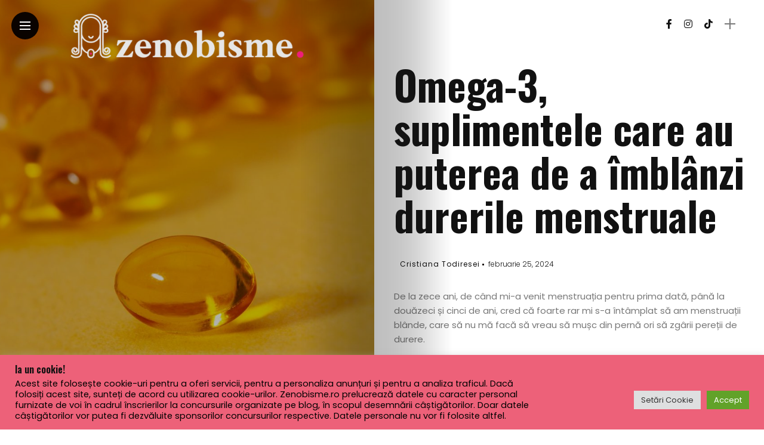

--- FILE ---
content_type: text/html; charset=UTF-8
request_url: https://zenobisme.ro/omega-3-suplimente-dureri-menstruale/
body_size: 24551
content:
<!DOCTYPE html>
<html dir="ltr" lang="ro-RO" prefix="og: https://ogp.me/ns#">
<head>
    <meta charset="UTF-8">
    <meta http-equiv="X-UA-Compatible" content="IE=edge">
    <meta name="viewport" content="width=device-width, initial-scale=1">
    <link rel="profile" href="http://gmpg.org/xfn/11" />
    <link rel="pingback" href="https://zenobisme.ro/xmlrpc.php">
		    <title>Omega-3, suplimentele care au puterea de a îmblânzi durerile menstruale - Zenobisme</title>
	<script type="text/javascript">function theChampLoadEvent(e){var t=window.onload;if(typeof window.onload!="function"){window.onload=e}else{window.onload=function(){t();e()}}}</script>
		<script type="text/javascript">var theChampDefaultLang = 'ro_RO', theChampCloseIconPath = 'https://zenobisme.ro/wp-content/plugins/super-socializer/images/close.png';</script>
		<script>var theChampSiteUrl = 'https://zenobisme.ro', theChampVerified = 0, theChampEmailPopup = 0, heateorSsMoreSharePopupSearchText = 'Search';</script>
			<script> var theChampFBKey = '', theChampFBLang = 'ro_RO', theChampFbLikeMycred = 0, theChampSsga = 0, theChampCommentNotification = 0, theChampHeateorFcmRecentComments = 0, theChampFbIosLogin = 0; </script>
						<script type="text/javascript">var theChampFBCommentUrl = 'https://zenobisme.ro/omega-3-suplimente-dureri-menstruale/'; var theChampFBCommentColor = 'light'; var theChampFBCommentNumPosts = ''; var theChampFBCommentWidth = '100%'; var theChampFBCommentOrderby = 'reverse_time'; var theChampCommentingTabs = "facebook", theChampGpCommentsUrl = 'https://zenobisme.ro/omega-3-suplimente-dureri-menstruale/', theChampDisqusShortname = '', theChampScEnabledTabs = 'fb', theChampScLabel = 'Opinii', theChampScTabLabels = {"wordpress":"Comentarii Wordpress (0)","fb":"Comentarii prin Facebook","disqus":"Disqus Comments"}, theChampGpCommentsWidth = 0, theChampCommentingId = 'respond'</script>
						<script> var theChampSharingAjaxUrl = 'https://zenobisme.ro/wp-admin/admin-ajax.php', heateorSsFbMessengerAPI = 'https://www.facebook.com/dialog/send?app_id=595489497242932&display=popup&link=%encoded_post_url%&redirect_uri=%encoded_post_url%',heateorSsWhatsappShareAPI = 'web', heateorSsUrlCountFetched = [], heateorSsSharesText = 'Shares', heateorSsShareText = 'Share', theChampPluginIconPath = 'https://zenobisme.ro/wp-content/plugins/super-socializer/images/logo.png', theChampSaveSharesLocally = 0, theChampHorizontalSharingCountEnable = 0, theChampVerticalSharingCountEnable = 0, theChampSharingOffset = -10, theChampCounterOffset = -10, theChampMobileStickySharingEnabled = 0, heateorSsCopyLinkMessage = "Link copied.";
		var heateorSsHorSharingShortUrl = "https://zenobisme.ro/omega-3-suplimente-dureri-menstruale/";var heateorSsVerticalSharingShortUrl = "https://zenobisme.ro/omega-3-suplimente-dureri-menstruale/";		</script>
			<style type="text/css">
						.the_champ_button_instagram span.the_champ_svg,a.the_champ_instagram span.the_champ_svg{background:radial-gradient(circle at 30% 107%,#fdf497 0,#fdf497 5%,#fd5949 45%,#d6249f 60%,#285aeb 90%)}
					.the_champ_horizontal_sharing .the_champ_svg,.heateor_ss_standard_follow_icons_container .the_champ_svg{
					color: #fff;
				border-width: 0px;
		border-style: solid;
		border-color: transparent;
	}
		.the_champ_horizontal_sharing .theChampTCBackground{
		color:#666;
	}
		.the_champ_horizontal_sharing span.the_champ_svg:hover,.heateor_ss_standard_follow_icons_container span.the_champ_svg:hover{
				border-color: transparent;
	}
		.the_champ_vertical_sharing span.the_champ_svg,.heateor_ss_floating_follow_icons_container span.the_champ_svg{
					color: #fff;
				border-width: 0px;
		border-style: solid;
		border-color: transparent;
	}
		.the_champ_vertical_sharing .theChampTCBackground{
		color:#666;
	}
		.the_champ_vertical_sharing span.the_champ_svg:hover,.heateor_ss_floating_follow_icons_container span.the_champ_svg:hover{
						border-color: transparent;
		}
				div.the_champ_horizontal_sharing .the_champ_square_count{display: block}
			@media screen and (max-width:783px){.the_champ_vertical_sharing{display:none!important}}</style>
	
		<!-- All in One SEO 4.9.2 - aioseo.com -->
	<meta name="description" content="Omega-3 oferă o abordare naturală promițătoare pentru gestionarea durerilor menstruale. Proprietățile lor antiinflamatorii pot ajuta la atenuarea crampelor." />
	<meta name="robots" content="max-image-preview:large" />
	<meta name="author" content="Cristiana Todiresei"/>
	<meta name="keywords" content="lifestyle" />
	<link rel="canonical" href="https://zenobisme.ro/omega-3-suplimente-dureri-menstruale/" />
	<meta name="generator" content="All in One SEO (AIOSEO) 4.9.2" />
		<meta property="og:locale" content="ro_RO" />
		<meta property="og:site_name" content="Zenobisme -" />
		<meta property="og:type" content="article" />
		<meta property="og:title" content="Omega-3, suplimentele care au puterea de a îmblânzi durerile menstruale - Zenobisme" />
		<meta property="og:description" content="Omega-3 oferă o abordare naturală promițătoare pentru gestionarea durerilor menstruale. Proprietățile lor antiinflamatorii pot ajuta la atenuarea crampelor." />
		<meta property="og:url" content="https://zenobisme.ro/omega-3-suplimente-dureri-menstruale/" />
		<meta property="og:image" content="https://zenobisme.ro/wp-content/uploads/2024/02/omega-3-cover-dureri-menstruale-zenobisme-scaled.jpeg" />
		<meta property="og:image:secure_url" content="https://zenobisme.ro/wp-content/uploads/2024/02/omega-3-cover-dureri-menstruale-zenobisme-scaled.jpeg" />
		<meta property="og:image:width" content="2560" />
		<meta property="og:image:height" content="1707" />
		<meta property="article:published_time" content="2024-02-25T21:00:55+00:00" />
		<meta property="article:modified_time" content="2024-02-25T21:00:55+00:00" />
		<meta property="article:publisher" content="https://facebook.com/Zenobisme" />
		<meta name="twitter:card" content="summary" />
		<meta name="twitter:site" content="@Zenobisme" />
		<meta name="twitter:title" content="Omega-3, suplimentele care au puterea de a îmblânzi durerile menstruale - Zenobisme" />
		<meta name="twitter:description" content="Omega-3 oferă o abordare naturală promițătoare pentru gestionarea durerilor menstruale. Proprietățile lor antiinflamatorii pot ajuta la atenuarea crampelor." />
		<meta name="twitter:creator" content="@Zenobisme" />
		<meta name="twitter:image" content="https://zenobisme.ro/wp-content/uploads/2024/02/omega-3-cover-dureri-menstruale-zenobisme-scaled.jpeg" />
		<script type="application/ld+json" class="aioseo-schema">
			{"@context":"https:\/\/schema.org","@graph":[{"@type":"BlogPosting","@id":"https:\/\/zenobisme.ro\/omega-3-suplimente-dureri-menstruale\/#blogposting","name":"Omega-3, suplimentele care au puterea de a \u00eembl\u00e2nzi durerile menstruale - Zenobisme","headline":"Omega-3, suplimentele care au puterea de a \u00eembl\u00e2nzi durerile menstruale","author":{"@id":"https:\/\/zenobisme.ro\/author\/cristiana-zeno\/#author"},"publisher":{"@id":"https:\/\/zenobisme.ro\/#person"},"image":{"@type":"ImageObject","url":"https:\/\/zenobisme.ro\/wp-content\/uploads\/2024\/02\/omega-3-cover-dureri-menstruale-zenobisme-scaled.jpeg","width":2560,"height":1707},"datePublished":"2024-02-25T21:00:55+00:00","dateModified":"2024-02-25T21:00:55+00:00","inLanguage":"ro-RO","mainEntityOfPage":{"@id":"https:\/\/zenobisme.ro\/omega-3-suplimente-dureri-menstruale\/#webpage"},"isPartOf":{"@id":"https:\/\/zenobisme.ro\/omega-3-suplimente-dureri-menstruale\/#webpage"},"articleSection":"Lifestyle, Ciclu menstrual, Crampe menstruale, Dureri menstruale, Menstrua\u021bie, Omega-3"},{"@type":"BreadcrumbList","@id":"https:\/\/zenobisme.ro\/omega-3-suplimente-dureri-menstruale\/#breadcrumblist","itemListElement":[{"@type":"ListItem","@id":"https:\/\/zenobisme.ro#listItem","position":1,"name":"Prima pagin\u0103","item":"https:\/\/zenobisme.ro","nextItem":{"@type":"ListItem","@id":"https:\/\/zenobisme.ro\/category\/lifestyle\/#listItem","name":"Lifestyle"}},{"@type":"ListItem","@id":"https:\/\/zenobisme.ro\/category\/lifestyle\/#listItem","position":2,"name":"Lifestyle","item":"https:\/\/zenobisme.ro\/category\/lifestyle\/","nextItem":{"@type":"ListItem","@id":"https:\/\/zenobisme.ro\/omega-3-suplimente-dureri-menstruale\/#listItem","name":"Omega-3, suplimentele care au puterea de a \u00eembl\u00e2nzi durerile menstruale"},"previousItem":{"@type":"ListItem","@id":"https:\/\/zenobisme.ro#listItem","name":"Prima pagin\u0103"}},{"@type":"ListItem","@id":"https:\/\/zenobisme.ro\/omega-3-suplimente-dureri-menstruale\/#listItem","position":3,"name":"Omega-3, suplimentele care au puterea de a \u00eembl\u00e2nzi durerile menstruale","previousItem":{"@type":"ListItem","@id":"https:\/\/zenobisme.ro\/category\/lifestyle\/#listItem","name":"Lifestyle"}}]},{"@type":"Person","@id":"https:\/\/zenobisme.ro\/#person","name":"Cristiana Todiresei","image":{"@type":"ImageObject","@id":"https:\/\/zenobisme.ro\/omega-3-suplimente-dureri-menstruale\/#personImage","url":"https:\/\/secure.gravatar.com\/avatar\/1a6c808c7128a6f7f0e9f67a479a2874bd9e7447918262df7a53bdfeb84797df?s=96&d=mm&r=g","width":96,"height":96,"caption":"Cristiana Todiresei"}},{"@type":"Person","@id":"https:\/\/zenobisme.ro\/author\/cristiana-zeno\/#author","url":"https:\/\/zenobisme.ro\/author\/cristiana-zeno\/","name":"Cristiana Todiresei","image":{"@type":"ImageObject","@id":"https:\/\/zenobisme.ro\/omega-3-suplimente-dureri-menstruale\/#authorImage","url":"https:\/\/secure.gravatar.com\/avatar\/1a6c808c7128a6f7f0e9f67a479a2874bd9e7447918262df7a53bdfeb84797df?s=96&d=mm&r=g","width":96,"height":96,"caption":"Cristiana Todiresei"}},{"@type":"WebPage","@id":"https:\/\/zenobisme.ro\/omega-3-suplimente-dureri-menstruale\/#webpage","url":"https:\/\/zenobisme.ro\/omega-3-suplimente-dureri-menstruale\/","name":"Omega-3, suplimentele care au puterea de a \u00eembl\u00e2nzi durerile menstruale - Zenobisme","description":"Omega-3 ofer\u0103 o abordare natural\u0103 promi\u021b\u0103toare pentru gestionarea durerilor menstruale. Propriet\u0103\u021bile lor antiinflamatorii pot ajuta la atenuarea crampelor.","inLanguage":"ro-RO","isPartOf":{"@id":"https:\/\/zenobisme.ro\/#website"},"breadcrumb":{"@id":"https:\/\/zenobisme.ro\/omega-3-suplimente-dureri-menstruale\/#breadcrumblist"},"author":{"@id":"https:\/\/zenobisme.ro\/author\/cristiana-zeno\/#author"},"creator":{"@id":"https:\/\/zenobisme.ro\/author\/cristiana-zeno\/#author"},"image":{"@type":"ImageObject","url":"https:\/\/zenobisme.ro\/wp-content\/uploads\/2024\/02\/omega-3-cover-dureri-menstruale-zenobisme-scaled.jpeg","@id":"https:\/\/zenobisme.ro\/omega-3-suplimente-dureri-menstruale\/#mainImage","width":2560,"height":1707},"primaryImageOfPage":{"@id":"https:\/\/zenobisme.ro\/omega-3-suplimente-dureri-menstruale\/#mainImage"},"datePublished":"2024-02-25T21:00:55+00:00","dateModified":"2024-02-25T21:00:55+00:00"},{"@type":"WebSite","@id":"https:\/\/zenobisme.ro\/#website","url":"https:\/\/zenobisme.ro\/","name":"Zenobisme","inLanguage":"ro-RO","publisher":{"@id":"https:\/\/zenobisme.ro\/#person"}}]}
		</script>
		<!-- All in One SEO -->

<link rel='dns-prefetch' href='//www.googletagmanager.com' />
<link rel='dns-prefetch' href='//fonts.googleapis.com' />
<link rel="alternate" type="application/rss+xml" title="Zenobisme &raquo; Flux" href="https://zenobisme.ro/feed/" />
<link rel="alternate" type="application/rss+xml" title="Zenobisme &raquo; Flux comentarii" href="https://zenobisme.ro/comments/feed/" />
<link rel="alternate" type="application/rss+xml" title="Flux comentarii Zenobisme &raquo; Omega-3, suplimentele care au puterea de a îmblânzi durerile menstruale" href="https://zenobisme.ro/omega-3-suplimente-dureri-menstruale/feed/" />
<link rel="alternate" title="oEmbed (JSON)" type="application/json+oembed" href="https://zenobisme.ro/wp-json/oembed/1.0/embed?url=https%3A%2F%2Fzenobisme.ro%2Fomega-3-suplimente-dureri-menstruale%2F" />
<link rel="alternate" title="oEmbed (XML)" type="text/xml+oembed" href="https://zenobisme.ro/wp-json/oembed/1.0/embed?url=https%3A%2F%2Fzenobisme.ro%2Fomega-3-suplimente-dureri-menstruale%2F&#038;format=xml" />
<meta property="og:image" content="https://zenobisme.ro/wp-content/uploads/2024/02/omega-3-cover-dureri-menstruale-zenobisme-490x550.jpeg"/><meta property="og:description" content="Omega-3 oferă o abordare naturală promițătoare pentru gestionarea durerilor menstruale. Proprietățile lor antiinflamatorii pot ajuta la atenuarea crampelor."/><style id='wp-img-auto-sizes-contain-inline-css' type='text/css'>
img:is([sizes=auto i],[sizes^="auto," i]){contain-intrinsic-size:3000px 1500px}
/*# sourceURL=wp-img-auto-sizes-contain-inline-css */
</style>
<link rel='stylesheet' id='dashicons-css' href='https://zenobisme.ro/wp-includes/css/dashicons.min.css?ver=6.9' type='text/css' media='all' />
<link rel='stylesheet' id='post-views-counter-frontend-css' href='https://zenobisme.ro/wp-content/plugins/post-views-counter/css/frontend.css?ver=1.7.0' type='text/css' media='all' />
<link rel='stylesheet' id='owl-carousel-css' href='https://zenobisme.ro/wp-content/themes/anymag/assets/css/owl.carousel.css?ver=2.3.4' type='text/css' media='all' />
<link rel='stylesheet' id='fontawesome-css' href='https://zenobisme.ro/wp-content/themes/anymag/assets/fonts/fontawesome-free-5.15.2-web/css/all.min.css?ver=5.15.2' type='text/css' media='all' />
<link rel='stylesheet' id='simplebar-css' href='https://zenobisme.ro/wp-content/themes/anymag/assets/css/simple-bar.css?ver=2.2.1' type='text/css' media='all' />
<link rel='stylesheet' id='interlace-css-css' href='https://zenobisme.ro/wp-content/themes/anymag/assets/css/interlace.css?ver=2.2.1' type='text/css' media='all' />
<link rel='stylesheet' id='anymag-main-css' href='https://zenobisme.ro/wp-content/themes/anymag/style.css?ver=1.0' type='text/css' media='all' />
<style id='anymag-main-inline-css' type='text/css'>
body,input,.button,.content-part .post-meta,.widget_recent_entries span,.sidebar ul li.cat-item,.list-date,.latest-posts-meta,.post-meta,.slider-list-meta,.sidebar .widget_recent_comments .recentcomments .url,input,select,textarea {font-family:Poppins;}body,#hidden-sidebar.active .widgets-side,.magcover,.post-format,#top-bar-right,.turn-left {background:#fff;} .searchform-overlay {background-color:rgba(255,255,255,0.95);}body p {font-size:15px;line-height:1.6em; letter-spacing:0px;}h1,h2,h3,h4,h5,h6,.widget_recent_entries ul li a,.widget_recent_comments ul li a,.sidebar .widget-title,.post-readmore a,.intro-line h1,.sidebar .recentcomments a,.elementor-image-carousel-caption {font-family:Oswald;color:#111111;}a,.post-content a,.sidebar a,.post-comments span.reply a,.sidebar .widget a,.sidebar .widget.widget_archive li a {color:#111111;}a:hover,.post-content a:hover,.sidebar a:hover,.post-comments span.reply a:hover,.sidebar .widget ul li a:hover,.sidebar .widget.widget_archive li a:hover {color:#999999;} .post-title,.post-title a {font-size:26px; font-weight:800; line-height:1.3em; letter-spacing:0px;} .slide-title,.slide-title h2 a {font-size:40px; font-weight:800; letter-spacing:0px;} .slide-item {height:400px; } .page-title,.post-header h1,.item-related h5 a,.entry-title,.random-ttl a,.feat-categ-item .content-part h5 a,.sidebar .widget_recent_entries ul li a,.sidebar .widget-content .img-button,.sidebar .widget_recent_comments .recentcomments > a,.sidebar .latest-posts .latest-posts-item a {font-weight:800; } .top-menu-button,#nav-wrapper .simplebar-track.simplebar-vertical {background:#0a0300;}#nav-wrapper .simplebar-scrollbar::before {background:#111111} .nav-panel {background:#f4f4f4;}#nav-wrapper .nav-menu li a,.slicknav_nav li a {font-family:Oswald;font-size:33px;font-weight:800; } .magcover,.f-width #site-header {width:49%;} .magcontent,.f-width.nav-open #footer {width:51%; } .magheader {width:51%; } .f-width.nav-open #main-area {margin-left:49%;} .cover-logo {width:41%; } .single .cover-logo {width:70%;} .overlay,.post-overlay {opacity:.3; background:#000000} .single-post .overlay {opacity:.3; background:#000000} .fold-shadow-right,.fold-shadow-left,.fold-shadow {opacity:.3} .nav-panel .fold-shadow-left {opacity:.2}#nav-wrapper .nav-menu li a,.sub-menu-toggle::after,#nav-wrapper ul.nav-menu ul a,.slicknav_nav a,#top-search a.search {color:#111111;}#nav-wrapper .nav-menu li a:hover,#nav-wrapper .nav-menu li a:hover:after,#topbar-social-links a:hover,.slicknav_nav a:hover,.sticky-social a:hover,.sticky-subscribe a:hover,.current-menu-item > a {color:#fff!important;}#nav-wrapper .nav-menu li a {background:linear-gradient(to bottom,transparent 62%,#ed1e79 0) left bottom/0 400% no-repeat; }#nav-wrapper .current-menu-item > a {background:#ed1e79!important; }body,.post-list-entry p,.post-entry .post-meta li,.post-content,.post-author,.thecomment p,.latest-posts-meta,#post-navigation span,.sidebar .widget_recent_comments ul,.widget_meta li a,.about-content,.sidebar .widget_recent_comments .recentcomments .url,.comment-text .date,.post-navigation span,.searchform-overlay p,.searchform-overlay .search-field,.searchform-overlay .search-button,input,select,.hidden-sidebar-button a.open-hidden-sidebar,textarea {color:#787878;} .post-content h1,.post-content h2,.post-content h3,.post-content h4,.post-content h5,.post-content h6,.post-content blockquote,.comment-text blockquote,blockquote::before,.post-title,.post-title a,.about-title,.page-title,.post-header h1,.random-ttl a,.feat-title a,.item-related h5 a,.about-title,.about-content h5,.entry-title,.post-readmore a,.category-box h1,#post-navigation h6,.header-social-links a,.postnav-noimage .navprev::after,.postnav-noimage .navnext::after,.sidebar .widget-title,.sidebar .latest-posts-text h4 a,.sidebar .widget_recent_entries a,.sidebar .recentcomments a,.sidebar .widget-content .img-button,.thecomment .comment-text h6.author,.thecomment .comment-text h6.author a,.archive-box span,#respond h,label {color:#111111;} .post-title:hover,.post-title a:hover,.random-ttl a:hover,.feat-title a:hover,.post-readmore a:hover,.item-related h5 a:hover,.post-navigation a:hover h6,.sidebar .latest-posts .latest-posts-text h4 a:hover,.sidebar .widget_recent_entries ul li a:hover,.sidebar #recentcomments li a:hover,.header-social-links a:hover {color:#999999;} .post-item .image-part,.owl-stage-outer,.random-image,.feat-categ-item .image-part,.category-wid .category-img,.about-img{border-radius:0px; } .post-item .image-part,.post-list .post-item .image-part {height:300px; } .entry-title {font-size:67px;line-height:1.1em; letter-spacing:0px; } .underline a {background:linear-gradient(to bottom,transparent 62%,#ed1e79 0) left bottom/0 20% no-repeat; } .section-title h4,.author-content {border-left:3px solid #0a0300; }content-part .post-meta,.content-part .post-meta a,.post-meta li,.post-meta li span,.post-entry .post-meta a,.widget-date {color:#111111;}ul.post-meta li:not(:last-child)::after {background:#0a0300;} .content-part .post-meta a:hover,.sidebar .widget .tagcloud a:hover,.post-tags a:hover,.post-entry .post-meta a:hover {color:#999999;} .owl-prev:hover i,.owl-next:hover i,.widget li > .narrow i,.error404 h1 span,.intro-line h1 i,.intro-line h1 b,.intro-line h1 em,.intro-line h1 strong {color:#0a0300;} .post-categs-box .categ a,.single-categs-box .categ a {background:#ed1e79;} .post-categs .categ a,.single-categs .categ a,.sidebar ul li.cat-item a,.sidebar ul li.cat-item a:hover {color:#ed1e79;}blockquote {border-left:3px solid #0a0300; } .category-box h1 {border-left:5px solid #0a0300; } .post-format {color:#ed1e79; } .post-tags a,.sidebar .widget .tagcloud a {background:#f2f2f2!important; color:#787878!important; } .post-readmore i,.post-comments .reply i {color:#ed1e79!important; } .related-posts-cover-title h4 {border-bottom:3px solid #0a0300; } .sidebar .widget-title,.random-posts-title h3 {border-left:3px solid #0a0300; } .wp-block-search button,input[type='submit'],input.button {font-family:Oswald;background:#ed1e79!important; color:#fff!important; } .wp-block-search button:hover,input[type="submit"]:hover,input.button:hover {background:#ed1e79!important; color:#ffffff!important; } .wp-block-button a.wp-block-button__link {background-color:#ed1e79; color:#ffffff; border:2px solid #ed1e79; } .wp-block-button.is-style-outline a.wp-block-button__link {border:2px solid #ed1e79; } .wp-block-button a.wp-block-button__link:hover,.wp-block-button.is-style-outline a.wp-block-button__link:hover {background-color:#ed1e79; color:#ffffff; border:2px solid #ed1e79; } .pagination .nav-links .current,.pagination-post > span,.loadmore.button {background:#ed1e79; color:#ffffff; } .navigation.pagination .nav-links a {background:#eeeeee; color:#787878; } .navigation.pagination .nav-links a:hover,.loadmore.button:hover {background:#e8e8e8; color:#111111; } .intro-line {width:100%;} .intro-line h1 {font-size:20px; }#footer {background:#f2d4ca;}#footer,#footer-copyright {color:#3f3f3f;}#footer a {color:#111111;}#footer a:hover {color:#989898!important;}
/*# sourceURL=anymag-main-inline-css */
</style>
<link rel='stylesheet' id='anymag-responsive-css' href='https://zenobisme.ro/wp-content/themes/anymag/assets/css/responsive.css?ver=1.0' type='text/css' media='all' />
<link rel='stylesheet' id='widgets-fonts-css' href='//fonts.googleapis.com/css?family=Bitter%3A400%2C500%2C600%7CPlayfair+Display%3A400%2C500%2C700%7COswald%3A400%2C500%2C600%7CRoboto%3A400%2C500%2C600%7CTeko%3A400%2C500%2C600&#038;subset=latin%2Clatin-ext' type='text/css' media='all' />
<style id='wp-emoji-styles-inline-css' type='text/css'>

	img.wp-smiley, img.emoji {
		display: inline !important;
		border: none !important;
		box-shadow: none !important;
		height: 1em !important;
		width: 1em !important;
		margin: 0 0.07em !important;
		vertical-align: -0.1em !important;
		background: none !important;
		padding: 0 !important;
	}
/*# sourceURL=wp-emoji-styles-inline-css */
</style>
<style id='wp-block-library-inline-css' type='text/css'>
:root{--wp-block-synced-color:#7a00df;--wp-block-synced-color--rgb:122,0,223;--wp-bound-block-color:var(--wp-block-synced-color);--wp-editor-canvas-background:#ddd;--wp-admin-theme-color:#007cba;--wp-admin-theme-color--rgb:0,124,186;--wp-admin-theme-color-darker-10:#006ba1;--wp-admin-theme-color-darker-10--rgb:0,107,160.5;--wp-admin-theme-color-darker-20:#005a87;--wp-admin-theme-color-darker-20--rgb:0,90,135;--wp-admin-border-width-focus:2px}@media (min-resolution:192dpi){:root{--wp-admin-border-width-focus:1.5px}}.wp-element-button{cursor:pointer}:root .has-very-light-gray-background-color{background-color:#eee}:root .has-very-dark-gray-background-color{background-color:#313131}:root .has-very-light-gray-color{color:#eee}:root .has-very-dark-gray-color{color:#313131}:root .has-vivid-green-cyan-to-vivid-cyan-blue-gradient-background{background:linear-gradient(135deg,#00d084,#0693e3)}:root .has-purple-crush-gradient-background{background:linear-gradient(135deg,#34e2e4,#4721fb 50%,#ab1dfe)}:root .has-hazy-dawn-gradient-background{background:linear-gradient(135deg,#faaca8,#dad0ec)}:root .has-subdued-olive-gradient-background{background:linear-gradient(135deg,#fafae1,#67a671)}:root .has-atomic-cream-gradient-background{background:linear-gradient(135deg,#fdd79a,#004a59)}:root .has-nightshade-gradient-background{background:linear-gradient(135deg,#330968,#31cdcf)}:root .has-midnight-gradient-background{background:linear-gradient(135deg,#020381,#2874fc)}:root{--wp--preset--font-size--normal:16px;--wp--preset--font-size--huge:42px}.has-regular-font-size{font-size:1em}.has-larger-font-size{font-size:2.625em}.has-normal-font-size{font-size:var(--wp--preset--font-size--normal)}.has-huge-font-size{font-size:var(--wp--preset--font-size--huge)}.has-text-align-center{text-align:center}.has-text-align-left{text-align:left}.has-text-align-right{text-align:right}.has-fit-text{white-space:nowrap!important}#end-resizable-editor-section{display:none}.aligncenter{clear:both}.items-justified-left{justify-content:flex-start}.items-justified-center{justify-content:center}.items-justified-right{justify-content:flex-end}.items-justified-space-between{justify-content:space-between}.screen-reader-text{border:0;clip-path:inset(50%);height:1px;margin:-1px;overflow:hidden;padding:0;position:absolute;width:1px;word-wrap:normal!important}.screen-reader-text:focus{background-color:#ddd;clip-path:none;color:#444;display:block;font-size:1em;height:auto;left:5px;line-height:normal;padding:15px 23px 14px;text-decoration:none;top:5px;width:auto;z-index:100000}html :where(.has-border-color){border-style:solid}html :where([style*=border-top-color]){border-top-style:solid}html :where([style*=border-right-color]){border-right-style:solid}html :where([style*=border-bottom-color]){border-bottom-style:solid}html :where([style*=border-left-color]){border-left-style:solid}html :where([style*=border-width]){border-style:solid}html :where([style*=border-top-width]){border-top-style:solid}html :where([style*=border-right-width]){border-right-style:solid}html :where([style*=border-bottom-width]){border-bottom-style:solid}html :where([style*=border-left-width]){border-left-style:solid}html :where(img[class*=wp-image-]){height:auto;max-width:100%}:where(figure){margin:0 0 1em}html :where(.is-position-sticky){--wp-admin--admin-bar--position-offset:var(--wp-admin--admin-bar--height,0px)}@media screen and (max-width:600px){html :where(.is-position-sticky){--wp-admin--admin-bar--position-offset:0px}}

/*# sourceURL=wp-block-library-inline-css */
</style><style id='wp-block-heading-inline-css' type='text/css'>
h1:where(.wp-block-heading).has-background,h2:where(.wp-block-heading).has-background,h3:where(.wp-block-heading).has-background,h4:where(.wp-block-heading).has-background,h5:where(.wp-block-heading).has-background,h6:where(.wp-block-heading).has-background{padding:1.25em 2.375em}h1.has-text-align-left[style*=writing-mode]:where([style*=vertical-lr]),h1.has-text-align-right[style*=writing-mode]:where([style*=vertical-rl]),h2.has-text-align-left[style*=writing-mode]:where([style*=vertical-lr]),h2.has-text-align-right[style*=writing-mode]:where([style*=vertical-rl]),h3.has-text-align-left[style*=writing-mode]:where([style*=vertical-lr]),h3.has-text-align-right[style*=writing-mode]:where([style*=vertical-rl]),h4.has-text-align-left[style*=writing-mode]:where([style*=vertical-lr]),h4.has-text-align-right[style*=writing-mode]:where([style*=vertical-rl]),h5.has-text-align-left[style*=writing-mode]:where([style*=vertical-lr]),h5.has-text-align-right[style*=writing-mode]:where([style*=vertical-rl]),h6.has-text-align-left[style*=writing-mode]:where([style*=vertical-lr]),h6.has-text-align-right[style*=writing-mode]:where([style*=vertical-rl]){rotate:180deg}
/*# sourceURL=https://zenobisme.ro/wp-includes/blocks/heading/style.min.css */
</style>
<style id='wp-block-image-inline-css' type='text/css'>
.wp-block-image>a,.wp-block-image>figure>a{display:inline-block}.wp-block-image img{box-sizing:border-box;height:auto;max-width:100%;vertical-align:bottom}@media not (prefers-reduced-motion){.wp-block-image img.hide{visibility:hidden}.wp-block-image img.show{animation:show-content-image .4s}}.wp-block-image[style*=border-radius] img,.wp-block-image[style*=border-radius]>a{border-radius:inherit}.wp-block-image.has-custom-border img{box-sizing:border-box}.wp-block-image.aligncenter{text-align:center}.wp-block-image.alignfull>a,.wp-block-image.alignwide>a{width:100%}.wp-block-image.alignfull img,.wp-block-image.alignwide img{height:auto;width:100%}.wp-block-image .aligncenter,.wp-block-image .alignleft,.wp-block-image .alignright,.wp-block-image.aligncenter,.wp-block-image.alignleft,.wp-block-image.alignright{display:table}.wp-block-image .aligncenter>figcaption,.wp-block-image .alignleft>figcaption,.wp-block-image .alignright>figcaption,.wp-block-image.aligncenter>figcaption,.wp-block-image.alignleft>figcaption,.wp-block-image.alignright>figcaption{caption-side:bottom;display:table-caption}.wp-block-image .alignleft{float:left;margin:.5em 1em .5em 0}.wp-block-image .alignright{float:right;margin:.5em 0 .5em 1em}.wp-block-image .aligncenter{margin-left:auto;margin-right:auto}.wp-block-image :where(figcaption){margin-bottom:1em;margin-top:.5em}.wp-block-image.is-style-circle-mask img{border-radius:9999px}@supports ((-webkit-mask-image:none) or (mask-image:none)) or (-webkit-mask-image:none){.wp-block-image.is-style-circle-mask img{border-radius:0;-webkit-mask-image:url('data:image/svg+xml;utf8,<svg viewBox="0 0 100 100" xmlns="http://www.w3.org/2000/svg"><circle cx="50" cy="50" r="50"/></svg>');mask-image:url('data:image/svg+xml;utf8,<svg viewBox="0 0 100 100" xmlns="http://www.w3.org/2000/svg"><circle cx="50" cy="50" r="50"/></svg>');mask-mode:alpha;-webkit-mask-position:center;mask-position:center;-webkit-mask-repeat:no-repeat;mask-repeat:no-repeat;-webkit-mask-size:contain;mask-size:contain}}:root :where(.wp-block-image.is-style-rounded img,.wp-block-image .is-style-rounded img){border-radius:9999px}.wp-block-image figure{margin:0}.wp-lightbox-container{display:flex;flex-direction:column;position:relative}.wp-lightbox-container img{cursor:zoom-in}.wp-lightbox-container img:hover+button{opacity:1}.wp-lightbox-container button{align-items:center;backdrop-filter:blur(16px) saturate(180%);background-color:#5a5a5a40;border:none;border-radius:4px;cursor:zoom-in;display:flex;height:20px;justify-content:center;opacity:0;padding:0;position:absolute;right:16px;text-align:center;top:16px;width:20px;z-index:100}@media not (prefers-reduced-motion){.wp-lightbox-container button{transition:opacity .2s ease}}.wp-lightbox-container button:focus-visible{outline:3px auto #5a5a5a40;outline:3px auto -webkit-focus-ring-color;outline-offset:3px}.wp-lightbox-container button:hover{cursor:pointer;opacity:1}.wp-lightbox-container button:focus{opacity:1}.wp-lightbox-container button:focus,.wp-lightbox-container button:hover,.wp-lightbox-container button:not(:hover):not(:active):not(.has-background){background-color:#5a5a5a40;border:none}.wp-lightbox-overlay{box-sizing:border-box;cursor:zoom-out;height:100vh;left:0;overflow:hidden;position:fixed;top:0;visibility:hidden;width:100%;z-index:100000}.wp-lightbox-overlay .close-button{align-items:center;cursor:pointer;display:flex;justify-content:center;min-height:40px;min-width:40px;padding:0;position:absolute;right:calc(env(safe-area-inset-right) + 16px);top:calc(env(safe-area-inset-top) + 16px);z-index:5000000}.wp-lightbox-overlay .close-button:focus,.wp-lightbox-overlay .close-button:hover,.wp-lightbox-overlay .close-button:not(:hover):not(:active):not(.has-background){background:none;border:none}.wp-lightbox-overlay .lightbox-image-container{height:var(--wp--lightbox-container-height);left:50%;overflow:hidden;position:absolute;top:50%;transform:translate(-50%,-50%);transform-origin:top left;width:var(--wp--lightbox-container-width);z-index:9999999999}.wp-lightbox-overlay .wp-block-image{align-items:center;box-sizing:border-box;display:flex;height:100%;justify-content:center;margin:0;position:relative;transform-origin:0 0;width:100%;z-index:3000000}.wp-lightbox-overlay .wp-block-image img{height:var(--wp--lightbox-image-height);min-height:var(--wp--lightbox-image-height);min-width:var(--wp--lightbox-image-width);width:var(--wp--lightbox-image-width)}.wp-lightbox-overlay .wp-block-image figcaption{display:none}.wp-lightbox-overlay button{background:none;border:none}.wp-lightbox-overlay .scrim{background-color:#fff;height:100%;opacity:.9;position:absolute;width:100%;z-index:2000000}.wp-lightbox-overlay.active{visibility:visible}@media not (prefers-reduced-motion){.wp-lightbox-overlay.active{animation:turn-on-visibility .25s both}.wp-lightbox-overlay.active img{animation:turn-on-visibility .35s both}.wp-lightbox-overlay.show-closing-animation:not(.active){animation:turn-off-visibility .35s both}.wp-lightbox-overlay.show-closing-animation:not(.active) img{animation:turn-off-visibility .25s both}.wp-lightbox-overlay.zoom.active{animation:none;opacity:1;visibility:visible}.wp-lightbox-overlay.zoom.active .lightbox-image-container{animation:lightbox-zoom-in .4s}.wp-lightbox-overlay.zoom.active .lightbox-image-container img{animation:none}.wp-lightbox-overlay.zoom.active .scrim{animation:turn-on-visibility .4s forwards}.wp-lightbox-overlay.zoom.show-closing-animation:not(.active){animation:none}.wp-lightbox-overlay.zoom.show-closing-animation:not(.active) .lightbox-image-container{animation:lightbox-zoom-out .4s}.wp-lightbox-overlay.zoom.show-closing-animation:not(.active) .lightbox-image-container img{animation:none}.wp-lightbox-overlay.zoom.show-closing-animation:not(.active) .scrim{animation:turn-off-visibility .4s forwards}}@keyframes show-content-image{0%{visibility:hidden}99%{visibility:hidden}to{visibility:visible}}@keyframes turn-on-visibility{0%{opacity:0}to{opacity:1}}@keyframes turn-off-visibility{0%{opacity:1;visibility:visible}99%{opacity:0;visibility:visible}to{opacity:0;visibility:hidden}}@keyframes lightbox-zoom-in{0%{transform:translate(calc((-100vw + var(--wp--lightbox-scrollbar-width))/2 + var(--wp--lightbox-initial-left-position)),calc(-50vh + var(--wp--lightbox-initial-top-position))) scale(var(--wp--lightbox-scale))}to{transform:translate(-50%,-50%) scale(1)}}@keyframes lightbox-zoom-out{0%{transform:translate(-50%,-50%) scale(1);visibility:visible}99%{visibility:visible}to{transform:translate(calc((-100vw + var(--wp--lightbox-scrollbar-width))/2 + var(--wp--lightbox-initial-left-position)),calc(-50vh + var(--wp--lightbox-initial-top-position))) scale(var(--wp--lightbox-scale));visibility:hidden}}
/*# sourceURL=https://zenobisme.ro/wp-includes/blocks/image/style.min.css */
</style>
<style id='wp-block-paragraph-inline-css' type='text/css'>
.is-small-text{font-size:.875em}.is-regular-text{font-size:1em}.is-large-text{font-size:2.25em}.is-larger-text{font-size:3em}.has-drop-cap:not(:focus):first-letter{float:left;font-size:8.4em;font-style:normal;font-weight:100;line-height:.68;margin:.05em .1em 0 0;text-transform:uppercase}body.rtl .has-drop-cap:not(:focus):first-letter{float:none;margin-left:.1em}p.has-drop-cap.has-background{overflow:hidden}:root :where(p.has-background){padding:1.25em 2.375em}:where(p.has-text-color:not(.has-link-color)) a{color:inherit}p.has-text-align-left[style*="writing-mode:vertical-lr"],p.has-text-align-right[style*="writing-mode:vertical-rl"]{rotate:180deg}
/*# sourceURL=https://zenobisme.ro/wp-includes/blocks/paragraph/style.min.css */
</style>
<style id='wp-block-quote-inline-css' type='text/css'>
.wp-block-quote{box-sizing:border-box;overflow-wrap:break-word}.wp-block-quote.is-large:where(:not(.is-style-plain)),.wp-block-quote.is-style-large:where(:not(.is-style-plain)){margin-bottom:1em;padding:0 1em}.wp-block-quote.is-large:where(:not(.is-style-plain)) p,.wp-block-quote.is-style-large:where(:not(.is-style-plain)) p{font-size:1.5em;font-style:italic;line-height:1.6}.wp-block-quote.is-large:where(:not(.is-style-plain)) cite,.wp-block-quote.is-large:where(:not(.is-style-plain)) footer,.wp-block-quote.is-style-large:where(:not(.is-style-plain)) cite,.wp-block-quote.is-style-large:where(:not(.is-style-plain)) footer{font-size:1.125em;text-align:right}.wp-block-quote>cite{display:block}
/*# sourceURL=https://zenobisme.ro/wp-includes/blocks/quote/style.min.css */
</style>
<style id='global-styles-inline-css' type='text/css'>
:root{--wp--preset--aspect-ratio--square: 1;--wp--preset--aspect-ratio--4-3: 4/3;--wp--preset--aspect-ratio--3-4: 3/4;--wp--preset--aspect-ratio--3-2: 3/2;--wp--preset--aspect-ratio--2-3: 2/3;--wp--preset--aspect-ratio--16-9: 16/9;--wp--preset--aspect-ratio--9-16: 9/16;--wp--preset--color--black: #000000;--wp--preset--color--cyan-bluish-gray: #abb8c3;--wp--preset--color--white: #ffffff;--wp--preset--color--pale-pink: #f78da7;--wp--preset--color--vivid-red: #cf2e2e;--wp--preset--color--luminous-vivid-orange: #ff6900;--wp--preset--color--luminous-vivid-amber: #fcb900;--wp--preset--color--light-green-cyan: #7bdcb5;--wp--preset--color--vivid-green-cyan: #00d084;--wp--preset--color--pale-cyan-blue: #8ed1fc;--wp--preset--color--vivid-cyan-blue: #0693e3;--wp--preset--color--vivid-purple: #9b51e0;--wp--preset--gradient--vivid-cyan-blue-to-vivid-purple: linear-gradient(135deg,rgb(6,147,227) 0%,rgb(155,81,224) 100%);--wp--preset--gradient--light-green-cyan-to-vivid-green-cyan: linear-gradient(135deg,rgb(122,220,180) 0%,rgb(0,208,130) 100%);--wp--preset--gradient--luminous-vivid-amber-to-luminous-vivid-orange: linear-gradient(135deg,rgb(252,185,0) 0%,rgb(255,105,0) 100%);--wp--preset--gradient--luminous-vivid-orange-to-vivid-red: linear-gradient(135deg,rgb(255,105,0) 0%,rgb(207,46,46) 100%);--wp--preset--gradient--very-light-gray-to-cyan-bluish-gray: linear-gradient(135deg,rgb(238,238,238) 0%,rgb(169,184,195) 100%);--wp--preset--gradient--cool-to-warm-spectrum: linear-gradient(135deg,rgb(74,234,220) 0%,rgb(151,120,209) 20%,rgb(207,42,186) 40%,rgb(238,44,130) 60%,rgb(251,105,98) 80%,rgb(254,248,76) 100%);--wp--preset--gradient--blush-light-purple: linear-gradient(135deg,rgb(255,206,236) 0%,rgb(152,150,240) 100%);--wp--preset--gradient--blush-bordeaux: linear-gradient(135deg,rgb(254,205,165) 0%,rgb(254,45,45) 50%,rgb(107,0,62) 100%);--wp--preset--gradient--luminous-dusk: linear-gradient(135deg,rgb(255,203,112) 0%,rgb(199,81,192) 50%,rgb(65,88,208) 100%);--wp--preset--gradient--pale-ocean: linear-gradient(135deg,rgb(255,245,203) 0%,rgb(182,227,212) 50%,rgb(51,167,181) 100%);--wp--preset--gradient--electric-grass: linear-gradient(135deg,rgb(202,248,128) 0%,rgb(113,206,126) 100%);--wp--preset--gradient--midnight: linear-gradient(135deg,rgb(2,3,129) 0%,rgb(40,116,252) 100%);--wp--preset--font-size--small: 13px;--wp--preset--font-size--medium: 20px;--wp--preset--font-size--large: 36px;--wp--preset--font-size--x-large: 42px;--wp--preset--spacing--20: 0.44rem;--wp--preset--spacing--30: 0.67rem;--wp--preset--spacing--40: 1rem;--wp--preset--spacing--50: 1.5rem;--wp--preset--spacing--60: 2.25rem;--wp--preset--spacing--70: 3.38rem;--wp--preset--spacing--80: 5.06rem;--wp--preset--shadow--natural: 6px 6px 9px rgba(0, 0, 0, 0.2);--wp--preset--shadow--deep: 12px 12px 50px rgba(0, 0, 0, 0.4);--wp--preset--shadow--sharp: 6px 6px 0px rgba(0, 0, 0, 0.2);--wp--preset--shadow--outlined: 6px 6px 0px -3px rgb(255, 255, 255), 6px 6px rgb(0, 0, 0);--wp--preset--shadow--crisp: 6px 6px 0px rgb(0, 0, 0);}:where(.is-layout-flex){gap: 0.5em;}:where(.is-layout-grid){gap: 0.5em;}body .is-layout-flex{display: flex;}.is-layout-flex{flex-wrap: wrap;align-items: center;}.is-layout-flex > :is(*, div){margin: 0;}body .is-layout-grid{display: grid;}.is-layout-grid > :is(*, div){margin: 0;}:where(.wp-block-columns.is-layout-flex){gap: 2em;}:where(.wp-block-columns.is-layout-grid){gap: 2em;}:where(.wp-block-post-template.is-layout-flex){gap: 1.25em;}:where(.wp-block-post-template.is-layout-grid){gap: 1.25em;}.has-black-color{color: var(--wp--preset--color--black) !important;}.has-cyan-bluish-gray-color{color: var(--wp--preset--color--cyan-bluish-gray) !important;}.has-white-color{color: var(--wp--preset--color--white) !important;}.has-pale-pink-color{color: var(--wp--preset--color--pale-pink) !important;}.has-vivid-red-color{color: var(--wp--preset--color--vivid-red) !important;}.has-luminous-vivid-orange-color{color: var(--wp--preset--color--luminous-vivid-orange) !important;}.has-luminous-vivid-amber-color{color: var(--wp--preset--color--luminous-vivid-amber) !important;}.has-light-green-cyan-color{color: var(--wp--preset--color--light-green-cyan) !important;}.has-vivid-green-cyan-color{color: var(--wp--preset--color--vivid-green-cyan) !important;}.has-pale-cyan-blue-color{color: var(--wp--preset--color--pale-cyan-blue) !important;}.has-vivid-cyan-blue-color{color: var(--wp--preset--color--vivid-cyan-blue) !important;}.has-vivid-purple-color{color: var(--wp--preset--color--vivid-purple) !important;}.has-black-background-color{background-color: var(--wp--preset--color--black) !important;}.has-cyan-bluish-gray-background-color{background-color: var(--wp--preset--color--cyan-bluish-gray) !important;}.has-white-background-color{background-color: var(--wp--preset--color--white) !important;}.has-pale-pink-background-color{background-color: var(--wp--preset--color--pale-pink) !important;}.has-vivid-red-background-color{background-color: var(--wp--preset--color--vivid-red) !important;}.has-luminous-vivid-orange-background-color{background-color: var(--wp--preset--color--luminous-vivid-orange) !important;}.has-luminous-vivid-amber-background-color{background-color: var(--wp--preset--color--luminous-vivid-amber) !important;}.has-light-green-cyan-background-color{background-color: var(--wp--preset--color--light-green-cyan) !important;}.has-vivid-green-cyan-background-color{background-color: var(--wp--preset--color--vivid-green-cyan) !important;}.has-pale-cyan-blue-background-color{background-color: var(--wp--preset--color--pale-cyan-blue) !important;}.has-vivid-cyan-blue-background-color{background-color: var(--wp--preset--color--vivid-cyan-blue) !important;}.has-vivid-purple-background-color{background-color: var(--wp--preset--color--vivid-purple) !important;}.has-black-border-color{border-color: var(--wp--preset--color--black) !important;}.has-cyan-bluish-gray-border-color{border-color: var(--wp--preset--color--cyan-bluish-gray) !important;}.has-white-border-color{border-color: var(--wp--preset--color--white) !important;}.has-pale-pink-border-color{border-color: var(--wp--preset--color--pale-pink) !important;}.has-vivid-red-border-color{border-color: var(--wp--preset--color--vivid-red) !important;}.has-luminous-vivid-orange-border-color{border-color: var(--wp--preset--color--luminous-vivid-orange) !important;}.has-luminous-vivid-amber-border-color{border-color: var(--wp--preset--color--luminous-vivid-amber) !important;}.has-light-green-cyan-border-color{border-color: var(--wp--preset--color--light-green-cyan) !important;}.has-vivid-green-cyan-border-color{border-color: var(--wp--preset--color--vivid-green-cyan) !important;}.has-pale-cyan-blue-border-color{border-color: var(--wp--preset--color--pale-cyan-blue) !important;}.has-vivid-cyan-blue-border-color{border-color: var(--wp--preset--color--vivid-cyan-blue) !important;}.has-vivid-purple-border-color{border-color: var(--wp--preset--color--vivid-purple) !important;}.has-vivid-cyan-blue-to-vivid-purple-gradient-background{background: var(--wp--preset--gradient--vivid-cyan-blue-to-vivid-purple) !important;}.has-light-green-cyan-to-vivid-green-cyan-gradient-background{background: var(--wp--preset--gradient--light-green-cyan-to-vivid-green-cyan) !important;}.has-luminous-vivid-amber-to-luminous-vivid-orange-gradient-background{background: var(--wp--preset--gradient--luminous-vivid-amber-to-luminous-vivid-orange) !important;}.has-luminous-vivid-orange-to-vivid-red-gradient-background{background: var(--wp--preset--gradient--luminous-vivid-orange-to-vivid-red) !important;}.has-very-light-gray-to-cyan-bluish-gray-gradient-background{background: var(--wp--preset--gradient--very-light-gray-to-cyan-bluish-gray) !important;}.has-cool-to-warm-spectrum-gradient-background{background: var(--wp--preset--gradient--cool-to-warm-spectrum) !important;}.has-blush-light-purple-gradient-background{background: var(--wp--preset--gradient--blush-light-purple) !important;}.has-blush-bordeaux-gradient-background{background: var(--wp--preset--gradient--blush-bordeaux) !important;}.has-luminous-dusk-gradient-background{background: var(--wp--preset--gradient--luminous-dusk) !important;}.has-pale-ocean-gradient-background{background: var(--wp--preset--gradient--pale-ocean) !important;}.has-electric-grass-gradient-background{background: var(--wp--preset--gradient--electric-grass) !important;}.has-midnight-gradient-background{background: var(--wp--preset--gradient--midnight) !important;}.has-small-font-size{font-size: var(--wp--preset--font-size--small) !important;}.has-medium-font-size{font-size: var(--wp--preset--font-size--medium) !important;}.has-large-font-size{font-size: var(--wp--preset--font-size--large) !important;}.has-x-large-font-size{font-size: var(--wp--preset--font-size--x-large) !important;}
/*# sourceURL=global-styles-inline-css */
</style>

<style id='classic-theme-styles-inline-css' type='text/css'>
/*! This file is auto-generated */
.wp-block-button__link{color:#fff;background-color:#32373c;border-radius:9999px;box-shadow:none;text-decoration:none;padding:calc(.667em + 2px) calc(1.333em + 2px);font-size:1.125em}.wp-block-file__button{background:#32373c;color:#fff;text-decoration:none}
/*# sourceURL=/wp-includes/css/classic-themes.min.css */
</style>
<link rel='stylesheet' id='cookie-law-info-css' href='https://zenobisme.ro/wp-content/plugins/cookie-law-info/legacy/public/css/cookie-law-info-public.css?ver=3.3.9.1' type='text/css' media='all' />
<link rel='stylesheet' id='cookie-law-info-gdpr-css' href='https://zenobisme.ro/wp-content/plugins/cookie-law-info/legacy/public/css/cookie-law-info-gdpr.css?ver=3.3.9.1' type='text/css' media='all' />
<link rel='stylesheet' id='google-fonts-anymag-css' href='//fonts.googleapis.com/css?family=Poppins:100,100italic,200,200italic,300,300italic,400,400italic,500,500italic,600,600italic,700,700italic,800,800italic,900,900italic%7COswald:100,100italic,200,200italic,300,300italic,400,400italic,500,500italic,600,600italic,700,700italic,800,800italic,900,900italic' type='text/css' media='all' />
<link rel='stylesheet' id='the_champ_frontend_css-css' href='https://zenobisme.ro/wp-content/plugins/super-socializer/css/front.css?ver=7.14.5' type='text/css' media='all' />
<script type="text/javascript" src="https://zenobisme.ro/wp-includes/js/jquery/jquery.min.js?ver=3.7.1" id="jquery-core-js"></script>
<script type="text/javascript" src="https://zenobisme.ro/wp-includes/js/jquery/jquery-migrate.min.js?ver=3.4.1" id="jquery-migrate-js"></script>
<script type="text/javascript" id="cookie-law-info-js-extra">
/* <![CDATA[ */
var Cli_Data = {"nn_cookie_ids":[],"cookielist":[],"non_necessary_cookies":[],"ccpaEnabled":"","ccpaRegionBased":"","ccpaBarEnabled":"","strictlyEnabled":["necessary","obligatoire"],"ccpaType":"gdpr","js_blocking":"1","custom_integration":"","triggerDomRefresh":"","secure_cookies":""};
var cli_cookiebar_settings = {"animate_speed_hide":"500","animate_speed_show":"500","background":"#ed6179","border":"#b1a6a6c2","border_on":"","button_1_button_colour":"#61a229","button_1_button_hover":"#4e8221","button_1_link_colour":"#fff","button_1_as_button":"1","button_1_new_win":"","button_2_button_colour":"#333","button_2_button_hover":"#292929","button_2_link_colour":"#444","button_2_as_button":"","button_2_hidebar":"","button_3_button_colour":"#dedfe0","button_3_button_hover":"#b2b2b3","button_3_link_colour":"#333333","button_3_as_button":"1","button_3_new_win":"","button_4_button_colour":"#dedfe0","button_4_button_hover":"#b2b2b3","button_4_link_colour":"#333333","button_4_as_button":"1","button_7_button_colour":"#61a229","button_7_button_hover":"#4e8221","button_7_link_colour":"#fff","button_7_as_button":"1","button_7_new_win":"","font_family":"inherit","header_fix":"","notify_animate_hide":"1","notify_animate_show":"","notify_div_id":"#cookie-law-info-bar","notify_position_horizontal":"right","notify_position_vertical":"bottom","scroll_close":"","scroll_close_reload":"","accept_close_reload":"","reject_close_reload":"","showagain_tab":"","showagain_background":"#fff","showagain_border":"#000","showagain_div_id":"#cookie-law-info-again","showagain_x_position":"100px","text":"#000000","show_once_yn":"","show_once":"10000","logging_on":"","as_popup":"","popup_overlay":"1","bar_heading_text":"Ia un cookie!","cookie_bar_as":"banner","popup_showagain_position":"bottom-right","widget_position":"left"};
var log_object = {"ajax_url":"https://zenobisme.ro/wp-admin/admin-ajax.php"};
//# sourceURL=cookie-law-info-js-extra
/* ]]> */
</script>
<script type="text/javascript" src="https://zenobisme.ro/wp-content/plugins/cookie-law-info/legacy/public/js/cookie-law-info-public.js?ver=3.3.9.1" id="cookie-law-info-js"></script>

<!-- Google tag (gtag.js) snippet added by Site Kit -->
<!-- Google Analytics snippet added by Site Kit -->
<script type="text/javascript" src="https://www.googletagmanager.com/gtag/js?id=G-EDTPFKCDKB" id="google_gtagjs-js" async></script>
<script type="text/javascript" id="google_gtagjs-js-after">
/* <![CDATA[ */
window.dataLayer = window.dataLayer || [];function gtag(){dataLayer.push(arguments);}
gtag("set","linker",{"domains":["zenobisme.ro"]});
gtag("js", new Date());
gtag("set", "developer_id.dZTNiMT", true);
gtag("config", "G-EDTPFKCDKB");
//# sourceURL=google_gtagjs-js-after
/* ]]> */
</script>
<link rel="https://api.w.org/" href="https://zenobisme.ro/wp-json/" /><link rel="alternate" title="JSON" type="application/json" href="https://zenobisme.ro/wp-json/wp/v2/posts/2786" /><link rel="EditURI" type="application/rsd+xml" title="RSD" href="https://zenobisme.ro/xmlrpc.php?rsd" />
<meta name="generator" content="WordPress 6.9" />
<link rel='shortlink' href='https://zenobisme.ro/?p=2786' />
<meta name="generator" content="Site Kit by Google 1.168.0" /><meta name="generator" content="Powered by Slider Revolution 6.5.5 - responsive, Mobile-Friendly Slider Plugin for WordPress with comfortable drag and drop interface." />
<link rel="icon" href="https://zenobisme.ro/wp-content/uploads/2021/10/favicon-Z-60x60.png" sizes="32x32" />
<link rel="icon" href="https://zenobisme.ro/wp-content/uploads/2021/10/favicon-Z.png" sizes="192x192" />
<link rel="apple-touch-icon" href="https://zenobisme.ro/wp-content/uploads/2021/10/favicon-Z.png" />
<meta name="msapplication-TileImage" content="https://zenobisme.ro/wp-content/uploads/2021/10/favicon-Z.png" />
<script type="text/javascript">function setREVStartSize(e){
			//window.requestAnimationFrame(function() {				 
				window.RSIW = window.RSIW===undefined ? window.innerWidth : window.RSIW;	
				window.RSIH = window.RSIH===undefined ? window.innerHeight : window.RSIH;	
				try {								
					var pw = document.getElementById(e.c).parentNode.offsetWidth,
						newh;
					pw = pw===0 || isNaN(pw) ? window.RSIW : pw;
					e.tabw = e.tabw===undefined ? 0 : parseInt(e.tabw);
					e.thumbw = e.thumbw===undefined ? 0 : parseInt(e.thumbw);
					e.tabh = e.tabh===undefined ? 0 : parseInt(e.tabh);
					e.thumbh = e.thumbh===undefined ? 0 : parseInt(e.thumbh);
					e.tabhide = e.tabhide===undefined ? 0 : parseInt(e.tabhide);
					e.thumbhide = e.thumbhide===undefined ? 0 : parseInt(e.thumbhide);
					e.mh = e.mh===undefined || e.mh=="" || e.mh==="auto" ? 0 : parseInt(e.mh,0);		
					if(e.layout==="fullscreen" || e.l==="fullscreen") 						
						newh = Math.max(e.mh,window.RSIH);					
					else{					
						e.gw = Array.isArray(e.gw) ? e.gw : [e.gw];
						for (var i in e.rl) if (e.gw[i]===undefined || e.gw[i]===0) e.gw[i] = e.gw[i-1];					
						e.gh = e.el===undefined || e.el==="" || (Array.isArray(e.el) && e.el.length==0)? e.gh : e.el;
						e.gh = Array.isArray(e.gh) ? e.gh : [e.gh];
						for (var i in e.rl) if (e.gh[i]===undefined || e.gh[i]===0) e.gh[i] = e.gh[i-1];
											
						var nl = new Array(e.rl.length),
							ix = 0,						
							sl;					
						e.tabw = e.tabhide>=pw ? 0 : e.tabw;
						e.thumbw = e.thumbhide>=pw ? 0 : e.thumbw;
						e.tabh = e.tabhide>=pw ? 0 : e.tabh;
						e.thumbh = e.thumbhide>=pw ? 0 : e.thumbh;					
						for (var i in e.rl) nl[i] = e.rl[i]<window.RSIW ? 0 : e.rl[i];
						sl = nl[0];									
						for (var i in nl) if (sl>nl[i] && nl[i]>0) { sl = nl[i]; ix=i;}															
						var m = pw>(e.gw[ix]+e.tabw+e.thumbw) ? 1 : (pw-(e.tabw+e.thumbw)) / (e.gw[ix]);					
						newh =  (e.gh[ix] * m) + (e.tabh + e.thumbh);
					}
					var el = document.getElementById(e.c);
					if (el!==null && el) el.style.height = newh+"px";					
					el = document.getElementById(e.c+"_wrapper");
					if (el!==null && el) {
						el.style.height = newh+"px";
						el.style.display = "block";
					}
				} catch(e){
					console.log("Failure at Presize of Slider:" + e)
				}					   
			//});
		  };</script>
<link rel='stylesheet' id='cookie-law-info-table-css' href='https://zenobisme.ro/wp-content/plugins/cookie-law-info/legacy/public/css/cookie-law-info-table.css?ver=3.3.9.1' type='text/css' media='all' />
<link rel='stylesheet' id='rs-plugin-settings-css' href='https://zenobisme.ro/wp-content/plugins/revslider/public/assets/css/rs6.css?ver=6.5.5' type='text/css' media='all' />
<style id='rs-plugin-settings-inline-css' type='text/css'>
#rs-demo-id {}
/*# sourceURL=rs-plugin-settings-inline-css */
</style>
</head>

<body class="wp-singular post-template-default single single-post postid-2786 single-format-standard wp-theme-anymag">

  	
	<div id="hidden-sidebar" class="sidebar">
		<div class="widgets-side">
			<a href="#" class="close-button"><i class="close-icon"></i></a>
			<div id="mc4wp_form_widget-1" class="widget widget_mc4wp_form_widget"><h4 class="widget-title">Newsletter</h4><script>(function() {
	window.mc4wp = window.mc4wp || {
		listeners: [],
		forms: {
			on: function(evt, cb) {
				window.mc4wp.listeners.push(
					{
						event   : evt,
						callback: cb
					}
				);
			}
		}
	}
})();
</script><!-- Mailchimp for WordPress v4.10.9 - https://wordpress.org/plugins/mailchimp-for-wp/ --><form id="mc4wp-form-1" class="mc4wp-form mc4wp-form-482" method="post" data-id="482" data-name="" ><div class="mc4wp-form-fields"><h3>Abonează-te la Newsletter!</h3> 
<p>
	<label>Email: 
		<input type="email" name="EMAIL" placeholder="Adresa ta" required />
</label>
</p>

<p>
	<input type="submit" value="Înscrie-te!" />
</p></div><label style="display: none !important;">Leave this field empty if you're human: <input type="text" name="_mc4wp_honeypot" value="" tabindex="-1" autocomplete="off" /></label><input type="hidden" name="_mc4wp_timestamp" value="1768641588" /><input type="hidden" name="_mc4wp_form_id" value="482" /><input type="hidden" name="_mc4wp_form_element_id" value="mc4wp-form-1" /><div class="mc4wp-response"></div></form><!-- / Mailchimp for WordPress Plugin --></div>		</div>
	</div>
<div class="site-wrapper ">	
	<div class="container site-content">

			        
  
<style>
                  body .single-post .overlay, .post-overlay { opacity: .3; }
    </style>

  <div class="magheader">
      
    <header id="content-header">
  
   <div class="header-social-links">
<a href="https://www.facebook.com/zenobisme" target="_blank"><i class="fab fa-facebook-f"></i></a><a href="https://www.instagram.com/zenobisme/" target="_blank"><i class="fab fa-instagram"></i></a><a href="https://www.tiktok.com/@zenobisme" target="_blank"><i class="fab fa-tiktok"></i></a></div>  

<div id="top-bar-right">
   
      <div class="header-icon">
      <div class="hidden-sidebar-button">
        <a href="#" class="open-hidden-sidebar">
          <span class="bar-1"></span>
          <span class="bar-2"></span>
        </a>
      </div>
    </div>
    </div>
  
</header> 
  </div>
  <article id="post-2786" class="post-2786 post type-post status-publish format-standard has-post-thumbnail hentry category-lifestyle tag-ciclu-menstrual tag-crampe-menstruale tag-dureri-menstruale tag-menstruatie tag-omega-3"> 
    <div class="single-post">
              <div class="magcover">
          <div class="turn-left"></div>          <div class="fold-shadow-left"></div>
            <div class="cover-wrap">
              <div class="cover-content">
                <header id="cover-header">

  <div class="top-menu-button">
    <a href="#" class="open-hidden-menu">
      <span class="bar-1"></span>
      <span class="bar-2"></span>
      <span class="bar-3"></span>
    </a>
  </div>

  <div class="cover-logo">
        <a href="https://zenobisme.ro/"><img src="https://zenobisme.ro/wp-content/uploads/2021/10/logo-zenobisme01.png" alt="Zenobisme" /></a>
     
  </div>

  <div class="nav-panel">
    <div class="fold-shadow-left"></div>
    <div class="nav-header">
      <div class="menu-logo">
                <a href="https://zenobisme.ro/"><img src="https://zenobisme.ro/wp-content/uploads/2021/10/logo-zenobisme02.png" alt="Zenobisme" /></a>
         
      </div>
          </div>
    
    <div id="nav-wrapper" data-simplebar>
    <div class="menu-main-menu-container"><ul id="menu-main-menu" class="nav-menu"><li id="menu-item-1420" class="menu-item menu-item-type-post_type menu-item-object-page menu-item-1420"><a href="https://zenobisme.ro/despre-mine/">Despre mine</a></li>
<li id="menu-item-1421" class="menu-item menu-item-type-custom menu-item-object-custom menu-item-has-children menu-item-1421"><a href="#">Topics</a><span class="sub-menu-toggle"></span>
<ul class="sub-menu">
	<li id="menu-item-1422" class="menu-item menu-item-type-taxonomy menu-item-object-category menu-item-1422"><a href="https://zenobisme.ro/category/opinii/">Opinii</a></li>
	<li id="menu-item-1423" class="menu-item menu-item-type-taxonomy menu-item-object-category menu-item-1423"><a href="https://zenobisme.ro/category/cultura/">Cultură</a></li>
	<li id="menu-item-1425" class="menu-item menu-item-type-taxonomy menu-item-object-category menu-item-1425"><a href="https://zenobisme.ro/category/film-serial/">De văzut</a></li>
	<li id="menu-item-2060" class="menu-item menu-item-type-taxonomy menu-item-object-category current-post-ancestor current-menu-parent current-post-parent menu-item-2060"><a href="https://zenobisme.ro/category/lifestyle/">Lifestyle</a></li>
	<li id="menu-item-1424" class="menu-item menu-item-type-taxonomy menu-item-object-category menu-item-1424"><a href="https://zenobisme.ro/category/interviu/">Femei care inspiră</a></li>
</ul>
</li>
</ul></div>    <div class="menu-search">
              <div class="site-search">
          <div id="top-search">
           <a href="#" class="search"><i class="fas fa-search"></i>Search</a>
          </div>
        </div> 
            </div>
    </div>
  </div>

</header>
                 
                
                   
                             
                
                <div class="overlay"></div>
                                  <div class="single-post-image " data-interlace-src="https://zenobisme.ro/wp-content/uploads/2024/02/omega-3-cover-dureri-menstruale-zenobisme-960x1000.jpeg" data-interlace-low="https://zenobisme.ro/wp-content/uploads/2024/02/omega-3-cover-dureri-menstruale-zenobisme-96x100.jpeg" data-interlace-alt="Omega-3, suplimentele care au puterea de a îmblânzi durerile menstruale"> </div>   
              </div>
          </div> 
        </div> 
      
      <div class="magcontent">

        <div class="fold-shadow-right"></div>
          <div id="main-area" class=""> 
            <div class="post-entry">
               
                                          <h1 class="entry-title ttl-border">Omega-3, suplimentele care au puterea de a îmblânzi durerile menstruale</h1>
               
              <ul class="post-meta">
                              <li class="post-author">
                   
                  <span class="author"><a href="https://zenobisme.ro/author/cristiana-zeno/" title="Articole de Cristiana Todiresei" rel="author">Cristiana Todiresei</a></span></li>
                                            <li class="single-post-date"><span><span class="date updated published">februarie 25, 2024</span></span></li>
                            </ul>
              
              <div class="post-content">
                
<p>De la zece ani, de când mi-a venit menstruația pentru prima dată, până la douăzeci și cinci de ani, cred că foarte rar mi s-a întâmplat să am menstruații blânde, care să nu mă facă să vreau să mușc din pernă ori să zgârii pereții de durere.</p>



<p>Am povestit <a href="https://zenobisme.ro/ghidul-zenobistelor-ce-sa-faci-ca-sa-treci-mai-usor-peste-perioada-menstruala/" target="_blank" rel="noopener" title="">aici</a> despre cum au arătat primele menstruații pentru mine și cum femeile din comunitatea Zenobisme trec peste acea săptămână din lună.</p>



<blockquote class="wp-block-quote is-layout-flow wp-block-quote-is-layout-flow">
<p>La douăzeci de ani, apoi la aproape douăzeci și doi am sângerat între menstruații. Nu mai pățisem asta până în vara lui 2019, așa că, speriată, mi-am făcut programare la ginecologie.</p>
</blockquote>



<p>Prima dată, doamna doctor mi-a zis că am avut acea sângerare pe fond de stres. Nu mi-a sugerat investigații amănunțite, nici măcar nu mi-a dat un tratament. Am fost trimisă acasă cu „asigurarea” că totul va fi ok, că „sunt prea tânără să am alte probleme.</p>


<div class="wp-block-image">
<figure class="aligncenter size-large"><img fetchpriority="high" decoding="async" width="1024" height="685" src="https://zenobisme.ro/wp-content/uploads/2024/02/durere-menstruala-omega-3-zenobisme-fata-in-pat-ciclu-1024x685.jpeg" alt="" class="wp-image-2787" srcset="https://zenobisme.ro/wp-content/uploads/2024/02/durere-menstruala-omega-3-zenobisme-fata-in-pat-ciclu-1024x685.jpeg 1024w, https://zenobisme.ro/wp-content/uploads/2024/02/durere-menstruala-omega-3-zenobisme-fata-in-pat-ciclu-300x201.jpeg 300w, https://zenobisme.ro/wp-content/uploads/2024/02/durere-menstruala-omega-3-zenobisme-fata-in-pat-ciclu-768x514.jpeg 768w, https://zenobisme.ro/wp-content/uploads/2024/02/durere-menstruala-omega-3-zenobisme-fata-in-pat-ciclu-1536x1028.jpeg 1536w, https://zenobisme.ro/wp-content/uploads/2024/02/durere-menstruala-omega-3-zenobisme-fata-in-pat-ciclu-2048x1371.jpeg 2048w" sizes="(max-width: 1024px) 100vw, 1024px" /></figure>
</div>


<p>Un an și jumătate mai târziu, am fost surprinsă de o altă durere de ovare între menstruații. Mi-am făcut o altă programare, la un alt doctor de acea dată. Doamna ginecolog nu a considerat că este normal ceea ce mi s-a întâmplat, așa că a sugerat ca, pe lângă controlul de rutină și ecografia abdominală, să fac o ecografie intravaginală și analize de sânge.</p>



<blockquote class="wp-block-quote is-layout-flow wp-block-quote-is-layout-flow">
<p>Atunci a descoperit că am un chist foarte mare pe ovarul stâng. A vrut să-mi recomande anticoncepționale. I-am spus categoric că nu am de gând să le iau, fiindcă am avut reacții foarte urâte când, la numai nouăsprezece ani, un alt medic mi-a recomandat Yasmin pentru „reglarea menstruației”. Ca alternativă naturistă, nehormonală, mi-a zis de Normens.</p>
</blockquote>



<p>Mi-am luat rețeta, m-am dus acasă și am intrat pe site-ul lor, fiindcă erau mai ieftine cutiile decât în farmacii. Pe lângă Normens, am descoperit și o serie de suplimente alimentare pentru diferite simptome des întâlnite la menstruație: dureri, acnee și tot așa.</p>



<p>Suplimentele de Omega-3 erau cele pentru durerile menstruale, așa că mi-am comandat trei cutii, apoi mi-am început tratamentul de trei luni. După prima lună, deja, durerile se diminuaseră. Am redus cocktailul de calmante la o singură pastilă.</p>



<p>După un an, mai mult din ignoranță, trebuie să recunosc, am încetat să iau atât Normens, cât și Omega-3. Bineînțeles, crizele infernale nu au încetat să apară. Nu m-am grăbit să mă întorc la tratament, ci le-am suportat până când iubitul meu a făcut o pasiune pentru orezul în stil asiatic cu creveți.</p>



<blockquote class="wp-block-quote is-layout-flow wp-block-quote-is-layout-flow">
<p>Prietenul meu a început să gătească creveți în fiecare zi și, fiindcă era exact genul de mâncare care-mi plăcea, mă alăturam și eu mesei. Cred că vreo trei luni, cu câteva excepții, am mâncat numai creveți, care sunt foarte bogați în Omega-3, dar și alte fructe de mare.</p>
</blockquote>



<p>Ajunsesem nici măcar să nu mai crampe la ciclul. Fiindcă nu poți să mănânci la nesfârșit același lucru, am început să diversific, deci să renunț la fructele de mare. Crizele de durere au reapărut în viața mea la scurt timp după ce n-am mai mâncat creveți.</p>



<p>Documentându-mă, mi-am dat seama că Omega-3 poate fi pentru mine suplimentul alimentar care are puterea să-mi îmblânzească durerile menstruale.</p>



<h2 class="wp-block-heading has-text-align-center">Omega 3 și durerile menstruale</h2>



<p>Nu sunt doctor și ultimul lucru pe care doresc să-l fac este să ofer sfaturi medicale. Omega-3 a funcționat în cazul meu, dar poate că sursa suferințelor voastre este alta, așa că cel mai bine și normal este să vă faceți programare la un medic ginecolog înainte să luați pastile „după ureche”.</p>



<p>Totuși, am făcut o mică cercetare. Am aflat că durerea menstruală, cunoscută și sub numele de dismenoree, afectează milioane de femei din întreaga lume, perturbând activitățile zilnice și influențând semnificativ calitatea vieții. Știu pentru că și eu am trăit asta timp de ani de zile.</p>


<div class="wp-block-image">
<figure class="aligncenter size-large"><img decoding="async" width="1024" height="839" src="https://zenobisme.ro/wp-content/uploads/2024/02/dureri-ciclu-omega-3-fata-cu-dureri-zenobisme-1024x839.jpeg" alt="" class="wp-image-2788" srcset="https://zenobisme.ro/wp-content/uploads/2024/02/dureri-ciclu-omega-3-fata-cu-dureri-zenobisme-1024x839.jpeg 1024w, https://zenobisme.ro/wp-content/uploads/2024/02/dureri-ciclu-omega-3-fata-cu-dureri-zenobisme-300x246.jpeg 300w, https://zenobisme.ro/wp-content/uploads/2024/02/dureri-ciclu-omega-3-fata-cu-dureri-zenobisme-768x630.jpeg 768w, https://zenobisme.ro/wp-content/uploads/2024/02/dureri-ciclu-omega-3-fata-cu-dureri-zenobisme-1536x1259.jpeg 1536w, https://zenobisme.ro/wp-content/uploads/2024/02/dureri-ciclu-omega-3-fata-cu-dureri-zenobisme-2048x1679.jpeg 2048w" sizes="(max-width: 1024px) 100vw, 1024px" /></figure>
</div>


<p>Deși există diverse remedii, de la medicamente pentru durere până la modificări ale stilului de viață, există un interes tot mai mare pentru potențialul acizilor grași Omega-3 ca soluție naturală.</p>



<p>Omega-3, care se găsește din abundență în peștele gras, semințele de in și nuci, a atras atenția datorită proprietăților antiinflamatorii și potențialului de a atenua disconfortul menstrual.</p>



<h2 class="wp-block-heading has-text-align-center">De ce te doare burta la ciclu?</h2>



<p>Durerea menstruală apare din cauza eliberării de prostaglandine, substanțe asemănătoare hormonilor care provoacă contractarea uterului în timpul menstruației. Producția excesivă de prostaglandine poate duce la crampe intense, dureri de spate, greață și dureri de cap.</p>



<p>În timp ce analgezicele fără prescripție medicală sunt utilizate în mod obișnuit, acestea pot avea efecte secundare și nu sunt întotdeauna eficiente pentru toată lumea.</p>



<h2 class="wp-block-heading has-text-align-center">Omega-3 în relația cu inflamațiile</h2>



<p>Acizii grași Omega-3, în special acidul eicosapentaenoic (EPA) și acidul docosahexaenoic (DHA), sunt renumiți pentru proprietățile lor antiinflamatorii. Acești acizi grași esențiali joacă un rol crucial în modularea răspunsului inflamator al organismului.</p>



<p>Concurând cu acizii grași Omega-6 (găsiți în multe alimente procesate) din organism, Omega-3 ajută la menținerea unei stări inflamatorii echilibrate, reducând potențial severitatea durerii menstruale.</p>



<p>Numeroase studii au investigat relația dintre acizii grași Omega-3 și ameliorarea durerii menstruale. O meta-analiză publicată în Obstetrics &amp; Gynecology Science în 2018 a analizat zece studii controlate care au implicat peste șapte sute de participanți.</p>


<div class="wp-block-image">
<figure class="aligncenter size-large"><img decoding="async" width="1024" height="823" src="https://zenobisme.ro/wp-content/uploads/2024/02/mancare-ideala-omega-3-peste-cu-legume-dureri-menstruale-zenobisme-1024x823.jpeg" alt="" class="wp-image-2789" srcset="https://zenobisme.ro/wp-content/uploads/2024/02/mancare-ideala-omega-3-peste-cu-legume-dureri-menstruale-zenobisme-1024x823.jpeg 1024w, https://zenobisme.ro/wp-content/uploads/2024/02/mancare-ideala-omega-3-peste-cu-legume-dureri-menstruale-zenobisme-300x241.jpeg 300w, https://zenobisme.ro/wp-content/uploads/2024/02/mancare-ideala-omega-3-peste-cu-legume-dureri-menstruale-zenobisme-768x618.jpeg 768w, https://zenobisme.ro/wp-content/uploads/2024/02/mancare-ideala-omega-3-peste-cu-legume-dureri-menstruale-zenobisme-1536x1235.jpeg 1536w, https://zenobisme.ro/wp-content/uploads/2024/02/mancare-ideala-omega-3-peste-cu-legume-dureri-menstruale-zenobisme-2048x1647.jpeg 2048w" sizes="(max-width: 1024px) 100vw, 1024px" /></figure>
</div>


<p>Analiza a constatat că suplimentarea cu Omega-3 au redus semnificativ severitatea durerii menstruale în comparație cu un placebo.</p>



<p>Un alt studiu publicat în Reproductive Health în 2020 a concluzionat că acizii grași Omega-3 ar putea atenua dismenoreea primară prin reducerea nivelurilor de prostaglandine și a inflamației.</p>



<h2 class="wp-block-heading has-text-align-center">Omega-3 – cum acționează</h2>



<p>Acizii grași Omega-3 își exercită efectele antiinflamatorii prin diferite mecanisme. Ele inhibă producția de citokine proinflamatorii, cum ar fi interleukina-1 beta și factorul de necroză tumorală-alfa, reducând astfel răspunsul inflamator. În plus, pot modifica compoziția membranei celulare, făcând celulele mai puțin predispuse la inflamație și reducând sensibilitatea receptorilor de durere.</p>



<p>Pentru a experimenta beneficiile potențiale ale acizilor grași Omega-3 pentru ameliorarea durerilor menstruale, este esențial să consumați o cantitate adecvată. &nbsp;Spre exemplu, Asociația Americană a Inimii recomandă consumul a două porții de pește gras pe săptămână pentru a îndeplini cerințele de Omega-3.</p>



<p>Cu toate acestea, pentru cei care nu consumă în mod regulat pește sau au restricții alimentare, suplimentele de Omega-3 sunt disponibile în diferite forme, inclusiv capsule cu ulei de pește, capsule cu ulei de alge (potrivite pentru vegani) și ulei din semințe de in.</p>



<h2 class="wp-block-heading has-text-align-center">Pot exista efecte secundare?</h2>



<p>În timp ce acizii grași Omega-3 sunt, în general, siguri pentru majoritatea persoanelor, este esențial să luați în considerare potențiale efecte secundare, în special atunci când utilizați suplimente.</p>



<p>Dozele mari de Omega-3 pot crește riscul de sângerare la unele persoane, în special la cele care iau medicamente pentru subțierea sângelui. În plus, suplimentele cu ulei de pește pot provoca disconfort gastro-intestinal la unele persoane.</p>


<div class="wp-block-image">
<figure class="aligncenter size-large"><img loading="lazy" decoding="async" width="1024" height="683" src="https://zenobisme.ro/wp-content/uploads/2024/02/omega-3-dureri-menstruale-zenobisme-1024x683.jpeg" alt="" class="wp-image-2790" srcset="https://zenobisme.ro/wp-content/uploads/2024/02/omega-3-dureri-menstruale-zenobisme-1024x683.jpeg 1024w, https://zenobisme.ro/wp-content/uploads/2024/02/omega-3-dureri-menstruale-zenobisme-300x200.jpeg 300w, https://zenobisme.ro/wp-content/uploads/2024/02/omega-3-dureri-menstruale-zenobisme-768x512.jpeg 768w, https://zenobisme.ro/wp-content/uploads/2024/02/omega-3-dureri-menstruale-zenobisme-1536x1024.jpeg 1536w, https://zenobisme.ro/wp-content/uploads/2024/02/omega-3-dureri-menstruale-zenobisme-2048x1365.jpeg 2048w" sizes="auto, (max-width: 1024px) 100vw, 1024px" /></figure>
</div>


<p>Este recomandabil să consultați un doctor înainte de a începe orice nou regim de suplimente, în special pentru persoanele cu afecțiuni medicale preexistente sau cele care sunt însărcinate ori care alăptează.</p>



<p>Ca o concluzie, acizii grași Omega-3 oferă o abordare naturală promițătoare pentru gestionarea durerilor menstruale. Proprietățile lor antiinflamatorii pot ajuta la atenuarea crampelor și disconfortului asociat cu menstruația prin reducerea nivelului de prostaglandine și a inflamației.</p>



<p>Deși sunt necesare mai multe cercetări pentru a înțelege pe deplin mecanismele și doza optimă pentru ameliorarea durerii menstruale, introducerea alimentelor bogate în Omega-3 sau a suplimentelor în dietă poate oferi beneficii semnificative pentru femeile care caută alternative la medicamentele tradiționale pentru durere.</p>
              </div> 

                            
               

              

                            
                            
                              <div id="comments" class="post-comments">

  <div class="comments-list">

<div class="comments-title"> 
    </div>

          </div>
                  <div class="commentform">
          	<div id="respond" class="comment-respond">
		<h3 id="reply-title" class="comment-reply-title"><span class="heading widgettitles">Leave a Comment</span> <small><a rel="nofollow" id="cancel-comment-reply-link" href="/omega-3-suplimente-dureri-menstruale/#respond" style="display:none;">Anulează răspunsul</a></small></h3><form action="https://zenobisme.ro/wp-comments-post.php" method="post" id="commentform" class="comment-form"><p class="h-info">Your email address will not be published.</p><div class="comment-form-comment"><textarea rows="8" id="comment" class="form-control" placeholder="Comment*" name="comment" aria-required='true'></textarea> </div><div class="comment-form-group"><div class="comment-author"><input type="text" name="author" placeholder="Name*" class="form-control" id="author" value=""  aria-required='true' /></div>
<div class="comment-email"><input id="email" name="email" class="form-control" placeholder="Email*" type="text" value=""  aria-required='true' /></div>
<div class="comment-url"><input id="url" name="url" class="form-control" placeholder="Website" type="text" value="" /></div></div>
<p class="comment-form-cookies-consent"><input id="wp-comment-cookies-consent" name="wp-comment-cookies-consent" type="checkbox" value="yes" /> <label for="wp-comment-cookies-consent">Salvează-mi numele, emailul și site-ul web în acest navigator pentru data viitoare când o să comentez.</label></p>
<p class="form-submit"><input name="submit" type="submit" id="submit" class="submit" value="Post Comment" /> <input type='hidden' name='comment_post_ID' value='2786' id='comment_post_ID' />
<input type='hidden' name='comment_parent' id='comment_parent' value='0' />
</p></form>	</div><!-- #respond -->
	        </div><!-- end commentform -->
      
</div><!-- end comments -->              
                                                <div class="related-posts">
                    		<div class="section-title side-pattern"><h4 class="post-box-title"><span>You Might Also Like</span></h4></div>
						<div class="item-related">
					
					          <div class="related-image">
					  <a href="https://zenobisme.ro/parul-ars-ingrijire-par-vitamix/"><img width="490" height="550" src="https://zenobisme.ro/wp-content/uploads/2022/09/cover-zenobisme-ingrijire-par-490x550.jpeg" class="attachment-anymag-misc size-anymag-misc wp-post-image" alt="" decoding="async" loading="lazy" /></a>
					</div>
										
					<h5><a href="https://zenobisme.ro/parul-ars-ingrijire-par-vitamix/">Am scăpat de părul ars, ca de păpușă, cu produse naturale &#8211; în 3 pași simpli</a></h5>
										  <span class="widget-date">septembrie 28, 2022</span>
										
				</div>
						<div class="item-related">
					
					          <div class="related-image">
					  <a href="https://zenobisme.ro/ecovent-lanseaza-brandul-evoair-dupa-o-investitie-de-peste-1-mil-euro-compania-romaneasca-tinteste-afaceri-de-10-mil-euro-in-2025/"><img width="490" height="550" src="https://zenobisme.ro/wp-content/uploads/2025/09/WhatsApp-Image-2025-09-04-at-15.25.39-490x550.jpeg" class="attachment-anymag-misc size-anymag-misc wp-post-image" alt="Ecovent lansează brandul Evoair după o investiție de peste 1 mil. euro. Compania românească țintește afaceri de 10 mil. euro în 2025" decoding="async" loading="lazy" /></a>
					</div>
										
					<h5><a href="https://zenobisme.ro/ecovent-lanseaza-brandul-evoair-dupa-o-investitie-de-peste-1-mil-euro-compania-romaneasca-tinteste-afaceri-de-10-mil-euro-in-2025/">Ecovent lansează brandul Evoair după o investiție de peste 1 mil. euro. Compania românească țintește afaceri de 10 mil. euro în 2025</a></h5>
										  <span class="widget-date">septembrie 4, 2025</span>
										
				</div>
						<div class="item-related">
					
					          <div class="related-image">
					  <a href="https://zenobisme.ro/designerii-inimosi-strang-fonduri-pentru-finalizarea-primului-spital-veterinar-social-din-tara/"><img width="490" height="550" src="https://zenobisme.ro/wp-content/uploads/2024/09/Sache_banner-designeri-5-e1727268652386-490x550.png" class="attachment-anymag-misc size-anymag-misc wp-post-image" alt="Designerii InimOSi strâng fonduri pentru finalizarea primului spital veterinar social din țară" decoding="async" loading="lazy" /></a>
					</div>
										
					<h5><a href="https://zenobisme.ro/designerii-inimosi-strang-fonduri-pentru-finalizarea-primului-spital-veterinar-social-din-tara/">Designerii InimOSi  strâng fonduri pentru finalizarea primului spital veterinar social din țară</a></h5>
										  <span class="widget-date">septembrie 25, 2024</span>
										
				</div>
		                  </div>
                                          </div>
          
                        </div> 
          
         <footer id="footer">
    <div class="container">
  
       
           <div class="footer-logo">
          <a href="https://zenobisme.ro/"><img src="https://zenobisme.ro/wp-content/uploads/2021/10/logo-zenobisme04.png" alt="Zenobisme"></a>
       </div> 
        
      


      <div class="menu-footer-container"><ul id="menu-footer" class="footer-menu"><li id="menu-item-1429" class="menu-item menu-item-type-post_type menu-item-object-page menu-item-1429"><a href="https://zenobisme.ro/despre-mine/">Despre mine</a></li>
<li id="menu-item-1432" class="menu-item menu-item-type-post_type menu-item-object-page menu-item-privacy-policy menu-item-1432"><a rel="privacy-policy" href="https://zenobisme.ro/privacy-policy/">Privacy Policy</a></li>
</ul></div>   

          <div class="footer-social-links">
<a href="https://www.facebook.com/zenobisme" target="_blank"><i class="fab fa-facebook-f"></i></a><a href="https://www.instagram.com/zenobisme/" target="_blank"><i class="fab fa-instagram"></i></a><a href="https://www.tiktok.com/@zenobisme" target="_blank"><i class="fab fa-tiktok"></i></a></div> 
     

                <div id="footer-copyright">

        © 2021 - 2026 Zenobisme.ro - All Rights Reserved.<br /><br />
contact: office@zenobisme.ro      </div>
       
  </div>
</footer>

<div class="searchform-overlay">
    <a href="javascript:;" class="btn-close-search"><i class="close-icon"></i></a>
    <div class="searchform">
      <p>Start typing and press Enter to search</p>
      <form role="search" method="get" class="search-form" action="https://zenobisme.ro/">
	<input type="text" class="search-field" placeholder="Search and hit enter..." name="s" />
	<button class="search-button" type="submit"><i class="fa fa-search"></i></button>
</form>    </div>
</div>
          
      </div>
    </div> 
  </article> 
  <!-- end single post --> 
      			
			
	</div>		
</div>
  
		<script type="text/javascript">
			window.RS_MODULES = window.RS_MODULES || {};
			window.RS_MODULES.modules = window.RS_MODULES.modules || {};
			window.RS_MODULES.waiting = window.RS_MODULES.waiting || [];
			window.RS_MODULES.defered = true;
			window.RS_MODULES.moduleWaiting = window.RS_MODULES.moduleWaiting || {};
			window.RS_MODULES.type = 'compiled';
		</script>
		<script type="speculationrules">
{"prefetch":[{"source":"document","where":{"and":[{"href_matches":"/*"},{"not":{"href_matches":["/wp-*.php","/wp-admin/*","/wp-content/uploads/*","/wp-content/*","/wp-content/plugins/*","/wp-content/themes/anymag/*","/*\\?(.+)"]}},{"not":{"selector_matches":"a[rel~=\"nofollow\"]"}},{"not":{"selector_matches":".no-prefetch, .no-prefetch a"}}]},"eagerness":"conservative"}]}
</script>
<!--googleoff: all--><div id="cookie-law-info-bar" data-nosnippet="true"><h5 class="cli_messagebar_head">Ia un cookie!</h5><span><div class="cli-bar-container cli-style-v2"><div class="cli-bar-message">Acest site folosește cookie-uri pentru a oferi servicii, pentru a personaliza anunțuri și pentru a analiza traficul. Dacă folosiți acest site, sunteți de acord cu utilizarea cookie-urilor. Zenobisme.ro prelucrează datele cu caracter personal furnizate de voi în cadrul înscrierilor la concursurile organizate pe blog, în scopul desemnării câștigătorilor. Doar datele câștigătorilor vor putea fi dezvăluite sponsorilor concursurilor respective. Datele personale nu vor fi folosite altfel. </div><div class="cli-bar-btn_container"><a role='button' class="medium cli-plugin-button cli-plugin-main-button cli_settings_button" style="margin:0px 5px 0px 0px">Setări Cookie</a><a id="wt-cli-accept-all-btn" role='button' data-cli_action="accept_all" class="wt-cli-element medium cli-plugin-button wt-cli-accept-all-btn cookie_action_close_header cli_action_button">Accept</a></div></div></span></div><div id="cookie-law-info-again" style="display:none" data-nosnippet="true"><span id="cookie_hdr_showagain">Manage consent</span></div><div class="cli-modal" data-nosnippet="true" id="cliSettingsPopup" tabindex="-1" role="dialog" aria-labelledby="cliSettingsPopup" aria-hidden="true">
  <div class="cli-modal-dialog" role="document">
	<div class="cli-modal-content cli-bar-popup">
		  <button type="button" class="cli-modal-close" id="cliModalClose">
			<svg class="" viewBox="0 0 24 24"><path d="M19 6.41l-1.41-1.41-5.59 5.59-5.59-5.59-1.41 1.41 5.59 5.59-5.59 5.59 1.41 1.41 5.59-5.59 5.59 5.59 1.41-1.41-5.59-5.59z"></path><path d="M0 0h24v24h-24z" fill="none"></path></svg>
			<span class="wt-cli-sr-only">Închide</span>
		  </button>
		  <div class="cli-modal-body">
			<div class="cli-container-fluid cli-tab-container">
	<div class="cli-row">
		<div class="cli-col-12 cli-align-items-stretch cli-px-0">
			<div class="cli-privacy-overview">
				<h4>Privacy Overview</h4>				<div class="cli-privacy-content">
					<div class="cli-privacy-content-text">This website uses cookies to improve your experience while you navigate through the website. Out of these, the cookies that are categorized as necessary are stored on your browser as they are essential for the working of basic functionalities of the website. We also use third-party cookies that help us analyze and understand how you use this website. These cookies will be stored in your browser only with your consent. You also have the option to opt-out of these cookies. But opting out of some of these cookies may affect your browsing experience.</div>
				</div>
				<a class="cli-privacy-readmore" aria-label="Arată mai mult" role="button" data-readmore-text="Arată mai mult" data-readless-text="Arată mai puțin"></a>			</div>
		</div>
		<div class="cli-col-12 cli-align-items-stretch cli-px-0 cli-tab-section-container">
												<div class="cli-tab-section">
						<div class="cli-tab-header">
							<a role="button" tabindex="0" class="cli-nav-link cli-settings-mobile" data-target="necessary" data-toggle="cli-toggle-tab">
								Necessary							</a>
															<div class="wt-cli-necessary-checkbox">
									<input type="checkbox" class="cli-user-preference-checkbox"  id="wt-cli-checkbox-necessary" data-id="checkbox-necessary" checked="checked"  />
									<label class="form-check-label" for="wt-cli-checkbox-necessary">Necessary</label>
								</div>
								<span class="cli-necessary-caption">Întotdeauna activate</span>
													</div>
						<div class="cli-tab-content">
							<div class="cli-tab-pane cli-fade" data-id="necessary">
								<div class="wt-cli-cookie-description">
									Necessary cookies are absolutely essential for the website to function properly. These cookies ensure basic functionalities and security features of the website, anonymously.
<table class="cookielawinfo-row-cat-table cookielawinfo-winter"><thead><tr><th class="cookielawinfo-column-1">Cookie</th><th class="cookielawinfo-column-3">Durată</th><th class="cookielawinfo-column-4">Descriere</th></tr></thead><tbody><tr class="cookielawinfo-row"><td class="cookielawinfo-column-1">cookielawinfo-checkbox-analytics</td><td class="cookielawinfo-column-3">11 months</td><td class="cookielawinfo-column-4">This cookie is set by GDPR Cookie Consent plugin. The cookie is used to store the user consent for the cookies in the category "Analytics".</td></tr><tr class="cookielawinfo-row"><td class="cookielawinfo-column-1">cookielawinfo-checkbox-functional</td><td class="cookielawinfo-column-3">11 months</td><td class="cookielawinfo-column-4">The cookie is set by GDPR cookie consent to record the user consent for the cookies in the category "Functional".</td></tr><tr class="cookielawinfo-row"><td class="cookielawinfo-column-1">cookielawinfo-checkbox-necessary</td><td class="cookielawinfo-column-3">11 months</td><td class="cookielawinfo-column-4">This cookie is set by GDPR Cookie Consent plugin. The cookies is used to store the user consent for the cookies in the category "Necessary".</td></tr><tr class="cookielawinfo-row"><td class="cookielawinfo-column-1">cookielawinfo-checkbox-others</td><td class="cookielawinfo-column-3">11 months</td><td class="cookielawinfo-column-4">This cookie is set by GDPR Cookie Consent plugin. The cookie is used to store the user consent for the cookies in the category "Other.</td></tr><tr class="cookielawinfo-row"><td class="cookielawinfo-column-1">cookielawinfo-checkbox-performance</td><td class="cookielawinfo-column-3">11 months</td><td class="cookielawinfo-column-4">This cookie is set by GDPR Cookie Consent plugin. The cookie is used to store the user consent for the cookies in the category "Performance".</td></tr><tr class="cookielawinfo-row"><td class="cookielawinfo-column-1">viewed_cookie_policy</td><td class="cookielawinfo-column-3">11 months</td><td class="cookielawinfo-column-4">The cookie is set by the GDPR Cookie Consent plugin and is used to store whether or not user has consented to the use of cookies. It does not store any personal data.</td></tr></tbody></table>								</div>
							</div>
						</div>
					</div>
																	<div class="cli-tab-section">
						<div class="cli-tab-header">
							<a role="button" tabindex="0" class="cli-nav-link cli-settings-mobile" data-target="functional" data-toggle="cli-toggle-tab">
								Functional							</a>
															<div class="cli-switch">
									<input type="checkbox" id="wt-cli-checkbox-functional" class="cli-user-preference-checkbox"  data-id="checkbox-functional" />
									<label for="wt-cli-checkbox-functional" class="cli-slider" data-cli-enable="Activate" data-cli-disable="Dezactivate"><span class="wt-cli-sr-only">Functional</span></label>
								</div>
													</div>
						<div class="cli-tab-content">
							<div class="cli-tab-pane cli-fade" data-id="functional">
								<div class="wt-cli-cookie-description">
									Functional cookies help to perform certain functionalities like sharing the content of the website on social media platforms, collect feedbacks, and other third-party features.
								</div>
							</div>
						</div>
					</div>
																	<div class="cli-tab-section">
						<div class="cli-tab-header">
							<a role="button" tabindex="0" class="cli-nav-link cli-settings-mobile" data-target="performance" data-toggle="cli-toggle-tab">
								Performance							</a>
															<div class="cli-switch">
									<input type="checkbox" id="wt-cli-checkbox-performance" class="cli-user-preference-checkbox"  data-id="checkbox-performance" />
									<label for="wt-cli-checkbox-performance" class="cli-slider" data-cli-enable="Activate" data-cli-disable="Dezactivate"><span class="wt-cli-sr-only">Performance</span></label>
								</div>
													</div>
						<div class="cli-tab-content">
							<div class="cli-tab-pane cli-fade" data-id="performance">
								<div class="wt-cli-cookie-description">
									Performance cookies are used to understand and analyze the key performance indexes of the website which helps in delivering a better user experience for the visitors.
								</div>
							</div>
						</div>
					</div>
																	<div class="cli-tab-section">
						<div class="cli-tab-header">
							<a role="button" tabindex="0" class="cli-nav-link cli-settings-mobile" data-target="analytics" data-toggle="cli-toggle-tab">
								Analytics							</a>
															<div class="cli-switch">
									<input type="checkbox" id="wt-cli-checkbox-analytics" class="cli-user-preference-checkbox"  data-id="checkbox-analytics" />
									<label for="wt-cli-checkbox-analytics" class="cli-slider" data-cli-enable="Activate" data-cli-disable="Dezactivate"><span class="wt-cli-sr-only">Analytics</span></label>
								</div>
													</div>
						<div class="cli-tab-content">
							<div class="cli-tab-pane cli-fade" data-id="analytics">
								<div class="wt-cli-cookie-description">
									Analytical cookies are used to understand how visitors interact with the website. These cookies help provide information on metrics the number of visitors, bounce rate, traffic source, etc.
								</div>
							</div>
						</div>
					</div>
																	<div class="cli-tab-section">
						<div class="cli-tab-header">
							<a role="button" tabindex="0" class="cli-nav-link cli-settings-mobile" data-target="advertisement" data-toggle="cli-toggle-tab">
								Advertisement							</a>
															<div class="cli-switch">
									<input type="checkbox" id="wt-cli-checkbox-advertisement" class="cli-user-preference-checkbox"  data-id="checkbox-advertisement" />
									<label for="wt-cli-checkbox-advertisement" class="cli-slider" data-cli-enable="Activate" data-cli-disable="Dezactivate"><span class="wt-cli-sr-only">Advertisement</span></label>
								</div>
													</div>
						<div class="cli-tab-content">
							<div class="cli-tab-pane cli-fade" data-id="advertisement">
								<div class="wt-cli-cookie-description">
									Advertisement cookies are used to provide visitors with relevant ads and marketing campaigns. These cookies track visitors across websites and collect information to provide customized ads.
								</div>
							</div>
						</div>
					</div>
																	<div class="cli-tab-section">
						<div class="cli-tab-header">
							<a role="button" tabindex="0" class="cli-nav-link cli-settings-mobile" data-target="others" data-toggle="cli-toggle-tab">
								Others							</a>
															<div class="cli-switch">
									<input type="checkbox" id="wt-cli-checkbox-others" class="cli-user-preference-checkbox"  data-id="checkbox-others" />
									<label for="wt-cli-checkbox-others" class="cli-slider" data-cli-enable="Activate" data-cli-disable="Dezactivate"><span class="wt-cli-sr-only">Others</span></label>
								</div>
													</div>
						<div class="cli-tab-content">
							<div class="cli-tab-pane cli-fade" data-id="others">
								<div class="wt-cli-cookie-description">
									Other uncategorized cookies are those that are being analyzed and have not been classified into a category as yet.
								</div>
							</div>
						</div>
					</div>
										</div>
	</div>
</div>
		  </div>
		  <div class="cli-modal-footer">
			<div class="wt-cli-element cli-container-fluid cli-tab-container">
				<div class="cli-row">
					<div class="cli-col-12 cli-align-items-stretch cli-px-0">
						<div class="cli-tab-footer wt-cli-privacy-overview-actions">
						
															<a id="wt-cli-privacy-save-btn" role="button" tabindex="0" data-cli-action="accept" class="wt-cli-privacy-btn cli_setting_save_button wt-cli-privacy-accept-btn cli-btn">SALVEAZĂ ȘI ACCEPTĂ</a>
													</div>
						
					</div>
				</div>
			</div>
		</div>
	</div>
  </div>
</div>
<div class="cli-modal-backdrop cli-fade cli-settings-overlay"></div>
<div class="cli-modal-backdrop cli-fade cli-popupbar-overlay"></div>
<!--googleon: all--><script>(function() {function maybePrefixUrlField () {
  const value = this.value.trim()
  if (value !== '' && value.indexOf('http') !== 0) {
    this.value = 'http://' + value
  }
}

const urlFields = document.querySelectorAll('.mc4wp-form input[type="url"]')
for (let j = 0; j < urlFields.length; j++) {
  urlFields[j].addEventListener('blur', maybePrefixUrlField)
}
})();</script>	<div id="fb-root"></div>
	<script type="text/javascript" src="https://zenobisme.ro/wp-content/themes/anymag/assets/js/owl.carousel.js?ver=6.9" id="owl-carousel-js"></script>
<script type="text/javascript" src="https://zenobisme.ro/wp-content/themes/anymag/assets/js/fitvids.js?ver=6.9" id="fitvids-js"></script>
<script type="text/javascript" src="https://zenobisme.ro/wp-content/themes/anymag/assets/js/simple-bar.min.js?ver=1.0.0" id="simple-bar-js"></script>
<script type="text/javascript" src="https://zenobisme.ro/wp-content/themes/anymag/assets/js/interlace.min.js?ver=6.9" id="interlace-js"></script>
<script type="text/javascript" src="https://zenobisme.ro/wp-content/themes/anymag/assets/js/anymag.js?ver=6.9" id="anymag-scripts-js"></script>
<script type="module"  src="https://zenobisme.ro/wp-content/plugins/all-in-one-seo-pack/dist/Lite/assets/table-of-contents.95d0dfce.js?ver=4.9.2" id="aioseo/js/src/vue/standalone/blocks/table-of-contents/frontend.js-js"></script>
<script type="text/javascript" src="https://zenobisme.ro/wp-content/plugins/revslider/public/assets/js/rbtools.min.js?ver=6.5.5" defer async id="tp-tools-js"></script>
<script type="text/javascript" src="https://zenobisme.ro/wp-content/plugins/revslider/public/assets/js/rs6.min.js?ver=6.5.5" defer async id="revmin-js"></script>
<script type="text/javascript" src="https://zenobisme.ro/wp-content/plugins/super-socializer/js/front/social_login/general.js?ver=7.14.5" id="the_champ_ss_general_scripts-js"></script>
<script type="text/javascript" src="https://zenobisme.ro/wp-content/plugins/super-socializer/js/front/facebook/sdk.js?ver=7.14.5" id="the_champ_fb_sdk-js"></script>
<script type="text/javascript" src="https://zenobisme.ro/wp-content/plugins/super-socializer/js/front/facebook/commenting.js?ver=7.14.5" id="the_champ_fb_commenting-js"></script>
<script type="text/javascript" src="https://zenobisme.ro/wp-content/plugins/super-socializer/js/front/sharing/sharing.js?ver=7.14.5" id="the_champ_share_counts-js"></script>
<script type="text/javascript" src="https://zenobisme.ro/wp-includes/js/comment-reply.min.js?ver=6.9" id="comment-reply-js" async="async" data-wp-strategy="async" fetchpriority="low"></script>
<script type="text/javascript" defer src="https://zenobisme.ro/wp-content/plugins/mailchimp-for-wp/assets/js/forms.js?ver=4.10.9" id="mc4wp-forms-api-js"></script>
<script id="wp-emoji-settings" type="application/json">
{"baseUrl":"https://s.w.org/images/core/emoji/17.0.2/72x72/","ext":".png","svgUrl":"https://s.w.org/images/core/emoji/17.0.2/svg/","svgExt":".svg","source":{"concatemoji":"https://zenobisme.ro/wp-includes/js/wp-emoji-release.min.js?ver=6.9"}}
</script>
<script type="module">
/* <![CDATA[ */
/*! This file is auto-generated */
const a=JSON.parse(document.getElementById("wp-emoji-settings").textContent),o=(window._wpemojiSettings=a,"wpEmojiSettingsSupports"),s=["flag","emoji"];function i(e){try{var t={supportTests:e,timestamp:(new Date).valueOf()};sessionStorage.setItem(o,JSON.stringify(t))}catch(e){}}function c(e,t,n){e.clearRect(0,0,e.canvas.width,e.canvas.height),e.fillText(t,0,0);t=new Uint32Array(e.getImageData(0,0,e.canvas.width,e.canvas.height).data);e.clearRect(0,0,e.canvas.width,e.canvas.height),e.fillText(n,0,0);const a=new Uint32Array(e.getImageData(0,0,e.canvas.width,e.canvas.height).data);return t.every((e,t)=>e===a[t])}function p(e,t){e.clearRect(0,0,e.canvas.width,e.canvas.height),e.fillText(t,0,0);var n=e.getImageData(16,16,1,1);for(let e=0;e<n.data.length;e++)if(0!==n.data[e])return!1;return!0}function u(e,t,n,a){switch(t){case"flag":return n(e,"\ud83c\udff3\ufe0f\u200d\u26a7\ufe0f","\ud83c\udff3\ufe0f\u200b\u26a7\ufe0f")?!1:!n(e,"\ud83c\udde8\ud83c\uddf6","\ud83c\udde8\u200b\ud83c\uddf6")&&!n(e,"\ud83c\udff4\udb40\udc67\udb40\udc62\udb40\udc65\udb40\udc6e\udb40\udc67\udb40\udc7f","\ud83c\udff4\u200b\udb40\udc67\u200b\udb40\udc62\u200b\udb40\udc65\u200b\udb40\udc6e\u200b\udb40\udc67\u200b\udb40\udc7f");case"emoji":return!a(e,"\ud83e\u1fac8")}return!1}function f(e,t,n,a){let r;const o=(r="undefined"!=typeof WorkerGlobalScope&&self instanceof WorkerGlobalScope?new OffscreenCanvas(300,150):document.createElement("canvas")).getContext("2d",{willReadFrequently:!0}),s=(o.textBaseline="top",o.font="600 32px Arial",{});return e.forEach(e=>{s[e]=t(o,e,n,a)}),s}function r(e){var t=document.createElement("script");t.src=e,t.defer=!0,document.head.appendChild(t)}a.supports={everything:!0,everythingExceptFlag:!0},new Promise(t=>{let n=function(){try{var e=JSON.parse(sessionStorage.getItem(o));if("object"==typeof e&&"number"==typeof e.timestamp&&(new Date).valueOf()<e.timestamp+604800&&"object"==typeof e.supportTests)return e.supportTests}catch(e){}return null}();if(!n){if("undefined"!=typeof Worker&&"undefined"!=typeof OffscreenCanvas&&"undefined"!=typeof URL&&URL.createObjectURL&&"undefined"!=typeof Blob)try{var e="postMessage("+f.toString()+"("+[JSON.stringify(s),u.toString(),c.toString(),p.toString()].join(",")+"));",a=new Blob([e],{type:"text/javascript"});const r=new Worker(URL.createObjectURL(a),{name:"wpTestEmojiSupports"});return void(r.onmessage=e=>{i(n=e.data),r.terminate(),t(n)})}catch(e){}i(n=f(s,u,c,p))}t(n)}).then(e=>{for(const n in e)a.supports[n]=e[n],a.supports.everything=a.supports.everything&&a.supports[n],"flag"!==n&&(a.supports.everythingExceptFlag=a.supports.everythingExceptFlag&&a.supports[n]);var t;a.supports.everythingExceptFlag=a.supports.everythingExceptFlag&&!a.supports.flag,a.supports.everything||((t=a.source||{}).concatemoji?r(t.concatemoji):t.wpemoji&&t.twemoji&&(r(t.twemoji),r(t.wpemoji)))});
//# sourceURL=https://zenobisme.ro/wp-includes/js/wp-emoji-loader.min.js
/* ]]> */
</script>
  </body>
</html>
 